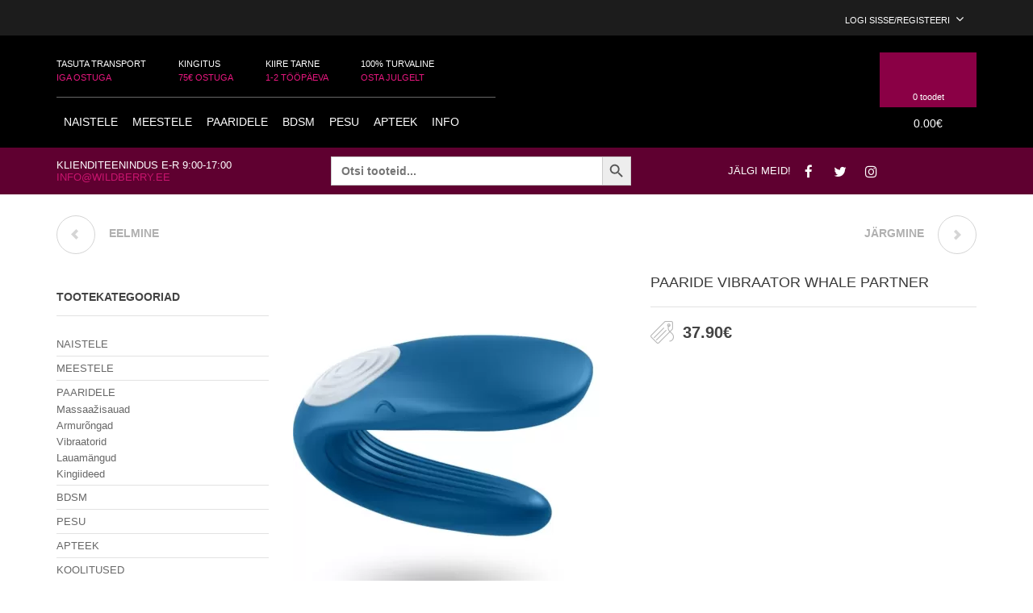

--- FILE ---
content_type: text/html; charset=UTF-8
request_url: https://www.wildberry.ee/toode/paaride-vibraator-whale-partner/
body_size: 31468
content:
<!DOCTYPE html>
<!--[if IE 8]><html class="ie ie8 no-js" lang="et" xmlns="http://www.w3.org/1999/xhtml" prefix="og: http://ogp.me/ns# fb: http://www.facebook.com/2008/fbml">
<![endif]-->
<!--[if !(IE 7) | !(IE 8) ]><!--><html class="no-js" lang="et" xmlns="http://www.w3.org/1999/xhtml" prefix="og: http://ogp.me/ns# fb: http://www.facebook.com/2008/fbml">
<!--<![endif]--><head><script data-no-optimize="1">var litespeed_docref=sessionStorage.getItem("litespeed_docref");litespeed_docref&&(Object.defineProperty(document,"referrer",{get:function(){return litespeed_docref}}),sessionStorage.removeItem("litespeed_docref"));</script> <meta name="keywords" content="erootikapood, sekspood, wildberry, vibraatorid, masturbaator, masturbaatorid, sekslelud, dildod, sekspesu"><meta charset="UTF-8"><meta http-equiv="X-UA-Compatible" content="IE=edge"><meta name="viewport" content="width=device-width, initial-scale=1"><link rel="profile" href="http://gmpg.org/xfn/11"><link rel="pingback" href="https://www.wildberry.ee/xmlrpc.php">
<!--[if lt IE 9]> <script src="https://oss.maxcdn.com/libs/html5shiv/3.7.0/html5shiv.js"></script> <script src="https://oss.maxcdn.com/libs/respond.js/1.4.2/respond.min.js"></script> <![endif]--><meta name='robots' content='index, follow, max-image-preview:large, max-snippet:-1, max-video-preview:-1' /><title>Paaride Vibraator Whale Partner- Wildberry erootikatooted</title><meta name="description" content="Partner Whale on vibraator, mida on võimalik kasutada vahekorra ajal, stimuleerides mõlemat partnerit üheagselt. Suurendab sugutungi ja pakub intensiivset sekuaalset kogemust." /><link rel="canonical" href="https://www.wildberry.ee/toode/paaride-vibraator-whale-partner/" /><meta property="og:locale" content="et_EE" /><meta property="og:type" content="product" /><meta property="og:title" content="Paaride Vibraator Whale Partner" /><meta property="og:description" content="Partner Whale on vibraator, mida on võimalik kasutada vahekorra ajal, stimuleerides mõlemat partnerit üheagselt. Suurendab sugutungi ja pakub intensiivset sekuaalset kogemust." /><meta property="og:url" content="https://www.wildberry.ee/toode/paaride-vibraator-whale-partner/" /><meta property="og:site_name" content="Wildberry" /><meta property="article:modified_time" content="2025-04-10T07:56:02+00:00" /><meta property="og:image" content="https://www.wildberry.ee/wp-content/uploads/2018/10/img_52249_af83792e90612b60e60e1e23eee4089b_1-e1538832546385-jpg.webp" /><meta property="og:image:width" content="788" /><meta property="og:image:height" content="1082" /><meta property="og:image:type" content="image/jpeg" /><meta property="og:image" content="https://www.wildberry.ee/wp-content/uploads/2018/10/img_90057_b1396d7bb07ea99ebb1d852ab93d9690_1.png" /><meta property="og:image:width" content="900" /><meta property="og:image:height" content="900" /><meta property="og:image:type" content="image/png" /><meta property="og:image" content="https://www.wildberry.ee/wp-content/uploads/2018/10/img_90058_649f21ffad496c314f87932eeefcfefc_1.png" /><meta property="og:image:width" content="900" /><meta property="og:image:height" content="900" /><meta property="og:image:type" content="image/png" /><meta property="og:image" content="https://www.wildberry.ee/wp-content/uploads/2018/10/img_90055_b984cdb710382dca8d235a0b6a6295b7_1.png" /><meta property="og:image:width" content="800" /><meta property="og:image:height" content="800" /><meta property="og:image:type" content="image/png" /><meta name="twitter:card" content="summary_large_image" /><meta name="twitter:site" content="@metsikmari" /><meta name="twitter:label1" content="Price" /><meta name="twitter:data1" content="37.90&euro;" /><meta name="twitter:label2" content="Availability" /><meta name="twitter:data2" content="In stock" /> <script type="application/ld+json" class="yoast-schema-graph">{"@context":"https://schema.org","@graph":[{"@type":["WebPage","ItemPage"],"@id":"https://www.wildberry.ee/toode/paaride-vibraator-whale-partner/","url":"https://www.wildberry.ee/toode/paaride-vibraator-whale-partner/","name":"Paaride Vibraator Whale Partner- Wildberry erootikatooted","isPartOf":{"@id":"https://www.wildberry.ee/#website"},"primaryImageOfPage":{"@id":"https://www.wildberry.ee/toode/paaride-vibraator-whale-partner/#primaryimage"},"image":{"@id":"https://www.wildberry.ee/toode/paaride-vibraator-whale-partner/#primaryimage"},"thumbnailUrl":"https://www.wildberry.ee/wp-content/uploads/2018/10/img_52249_af83792e90612b60e60e1e23eee4089b_1-e1538832546385-jpg.webp","description":"Partner Whale on vibraator, mida on võimalik kasutada vahekorra ajal, stimuleerides mõlemat partnerit üheagselt. Suurendab sugutungi ja pakub intensiivset sekuaalset kogemust.","breadcrumb":{"@id":"https://www.wildberry.ee/toode/paaride-vibraator-whale-partner/#breadcrumb"},"inLanguage":"et","potentialAction":{"@type":"BuyAction","target":"https://www.wildberry.ee/toode/paaride-vibraator-whale-partner/"}},{"@type":"ImageObject","inLanguage":"et","@id":"https://www.wildberry.ee/toode/paaride-vibraator-whale-partner/#primaryimage","url":"https://www.wildberry.ee/wp-content/uploads/2018/10/img_52249_af83792e90612b60e60e1e23eee4089b_1-e1538832546385-jpg.webp","contentUrl":"https://www.wildberry.ee/wp-content/uploads/2018/10/img_52249_af83792e90612b60e60e1e23eee4089b_1-e1538832546385-jpg.webp","width":788,"height":1082},{"@type":"BreadcrumbList","@id":"https://www.wildberry.ee/toode/paaride-vibraator-whale-partner/#breadcrumb","itemListElement":[{"@type":"ListItem","position":1,"name":"Home","item":"https://www.wildberry.ee/"},{"@type":"ListItem","position":2,"name":"Pood","item":"https://www.wildberry.ee/pood/"},{"@type":"ListItem","position":3,"name":"Paaride Vibraator Whale Partner"}]},{"@type":"WebSite","@id":"https://www.wildberry.ee/#website","url":"https://www.wildberry.ee/","name":"Wildberry","description":"Online Erootikapood - Erootikatooted, Seksikas Pesu, Kingitused, Koolitused","publisher":{"@id":"https://www.wildberry.ee/#organization"},"potentialAction":[{"@type":"SearchAction","target":{"@type":"EntryPoint","urlTemplate":"https://www.wildberry.ee/?s={search_term_string}"},"query-input":{"@type":"PropertyValueSpecification","valueRequired":true,"valueName":"search_term_string"}}],"inLanguage":"et"},{"@type":"Organization","@id":"https://www.wildberry.ee/#organization","name":"OÜ Wild","alternateName":"Wild OÜ","url":"https://www.wildberry.ee/","logo":{"@type":"ImageObject","inLanguage":"et","@id":"https://www.wildberry.ee/#/schema/logo/image/","url":"https://www.wildberry.ee/wp-content/uploads/2016/09/Wildberry_logo3-1.png","contentUrl":"https://www.wildberry.ee/wp-content/uploads/2016/09/Wildberry_logo3-1.png","width":350,"height":72,"caption":"OÜ Wild"},"image":{"@id":"https://www.wildberry.ee/#/schema/logo/image/"},"sameAs":["https://www.facebook.com/wildberry.ee/","https://x.com/metsikmari","https://www.instagram.com/wildberry.ee/"],"description":"Erootikakauplus internetis","email":"info@wildberry.ee","telephone":"59194407","legalName":"Wild OÜ","foundingDate":"2015-09-21","hasMerchantReturnPolicy":{"@type":"MerchantReturnPolicy","merchantReturnLink":"https://www.wildberry.ee/tellimistingimused/"}}]}</script> <meta property="product:price:amount" content="37.90" /><meta property="product:price:currency" content="EUR" /><meta property="og:availability" content="instock" /><meta property="product:availability" content="instock" /><meta property="product:retailer_item_id" content="D-212632" /><meta property="product:condition" content="new" /><link rel='dns-prefetch' href='//fonts.googleapis.com' /><link rel="alternate" type="application/rss+xml" title="Wildberry &raquo; RSS" href="https://www.wildberry.ee/feed/" /><link rel="alternate" type="application/rss+xml" title="Wildberry &raquo; Kommentaaride RSS" href="https://www.wildberry.ee/comments/feed/" /><link rel="alternate" type="application/rss+xml" title="Wildberry &raquo; Paaride Vibraator Whale Partner Kommentaaride RSS" href="https://www.wildberry.ee/toode/paaride-vibraator-whale-partner/feed/" /><link rel="alternate" title="oEmbed (JSON)" type="application/json+oembed" href="https://www.wildberry.ee/wp-json/oembed/1.0/embed?url=https%3A%2F%2Fwww.wildberry.ee%2Ftoode%2Fpaaride-vibraator-whale-partner%2F" /><link rel="alternate" title="oEmbed (XML)" type="text/xml+oembed" href="https://www.wildberry.ee/wp-json/oembed/1.0/embed?url=https%3A%2F%2Fwww.wildberry.ee%2Ftoode%2Fpaaride-vibraator-whale-partner%2F&#038;format=xml" /><style id="litespeed-ucss">ul{box-sizing:border-box;margin-top:0;margin-bottom:10px}.entry-content{counter-reset:footnotes}:root{--wp--preset--font-size--normal:16px;--wp--preset--font-size--huge:42px}.screen-reader-text:focus{font-size:1em}html :where([style*=border-width]){border-style:solid}html :where(img[class*=wp-image-]){height:auto;max-width:100%}:where(figure){margin:0 0 1em}@font-face{font-display:swap;font-family:"slick";font-weight:400;font-style:normal;font-display:swap;src:url(/wp-content/plugins/customer-reviews-woocommerce/fonts/slick.eot);src:url(/wp-content/plugins/customer-reviews-woocommerce/fonts/slick.eot?#iefix)format("embedded-opentype"),url(/wp-content/plugins/customer-reviews-woocommerce/fonts/slick.woff)format("woff"),url(/wp-content/plugins/customer-reviews-woocommerce/fonts/slick.ttf)format("truetype"),url(/wp-content/plugins/customer-reviews-woocommerce/fonts/slick.svg#slick)format("svg")}:root{--wp--preset--aspect-ratio--square:1;--wp--preset--aspect-ratio--4-3:4/3;--wp--preset--aspect-ratio--3-4:3/4;--wp--preset--aspect-ratio--3-2:3/2;--wp--preset--aspect-ratio--2-3:2/3;--wp--preset--aspect-ratio--16-9:16/9;--wp--preset--aspect-ratio--9-16:9/16;--wp--preset--color--black:#000000;--wp--preset--color--cyan-bluish-gray:#abb8c3;--wp--preset--color--white:#ffffff;--wp--preset--color--pale-pink:#f78da7;--wp--preset--color--vivid-red:#cf2e2e;--wp--preset--color--luminous-vivid-orange:#ff6900;--wp--preset--color--luminous-vivid-amber:#fcb900;--wp--preset--color--light-green-cyan:#7bdcb5;--wp--preset--color--vivid-green-cyan:#00d084;--wp--preset--color--pale-cyan-blue:#8ed1fc;--wp--preset--color--vivid-cyan-blue:#0693e3;--wp--preset--color--vivid-purple:#9b51e0;--wp--preset--gradient--vivid-cyan-blue-to-vivid-purple:linear-gradient(135deg,rgba(6,147,227,1) 0%,rgb(155,81,224) 100%);--wp--preset--gradient--light-green-cyan-to-vivid-green-cyan:linear-gradient(135deg,rgb(122,220,180) 0%,rgb(0,208,130) 100%);--wp--preset--gradient--luminous-vivid-amber-to-luminous-vivid-orange:linear-gradient(135deg,rgba(252,185,0,1) 0%,rgba(255,105,0,1) 100%);--wp--preset--gradient--luminous-vivid-orange-to-vivid-red:linear-gradient(135deg,rgba(255,105,0,1) 0%,rgb(207,46,46) 100%);--wp--preset--gradient--very-light-gray-to-cyan-bluish-gray:linear-gradient(135deg,rgb(238,238,238) 0%,rgb(169,184,195) 100%);--wp--preset--gradient--cool-to-warm-spectrum:linear-gradient(135deg,rgb(74,234,220) 0%,rgb(151,120,209) 20%,rgb(207,42,186) 40%,rgb(238,44,130) 60%,rgb(251,105,98) 80%,rgb(254,248,76) 100%);--wp--preset--gradient--blush-light-purple:linear-gradient(135deg,rgb(255,206,236) 0%,rgb(152,150,240) 100%);--wp--preset--gradient--blush-bordeaux:linear-gradient(135deg,rgb(254,205,165) 0%,rgb(254,45,45) 50%,rgb(107,0,62) 100%);--wp--preset--gradient--luminous-dusk:linear-gradient(135deg,rgb(255,203,112) 0%,rgb(199,81,192) 50%,rgb(65,88,208) 100%);--wp--preset--gradient--pale-ocean:linear-gradient(135deg,rgb(255,245,203) 0%,rgb(182,227,212) 50%,rgb(51,167,181) 100%);--wp--preset--gradient--electric-grass:linear-gradient(135deg,rgb(202,248,128) 0%,rgb(113,206,126) 100%);--wp--preset--gradient--midnight:linear-gradient(135deg,rgb(2,3,129) 0%,rgb(40,116,252) 100%);--wp--preset--font-size--small:13px;--wp--preset--font-size--medium:20px;--wp--preset--font-size--large:36px;--wp--preset--font-size--x-large:42px;--wp--preset--spacing--20:0.44rem;--wp--preset--spacing--30:0.67rem;--wp--preset--spacing--40:1rem;--wp--preset--spacing--50:1.5rem;--wp--preset--spacing--60:2.25rem;--wp--preset--spacing--70:3.38rem;--wp--preset--spacing--80:5.06rem;--wp--preset--shadow--natural:6px 6px 9px rgba(0, 0, 0, 0.2);--wp--preset--shadow--deep:12px 12px 50px rgba(0, 0, 0, 0.4);--wp--preset--shadow--sharp:6px 6px 0px rgba(0, 0, 0, 0.2);--wp--preset--shadow--outlined:6px 6px 0px -3px rgba(255, 255, 255, 1), 6px 6px rgba(0, 0, 0, 1);--wp--preset--shadow--crisp:6px 6px 0px rgba(0, 0, 0, 1)}@font-face{font-display:swap;font-family:"FontAwesome";src:url(/wp-content/plugins/responsive-accordion-and-collapse/css/font-awesome/fonts/fontawesome-webfont.eot?v=4.1.0);src:url(/wp-content/plugins/responsive-accordion-and-collapse/css/font-awesome/fonts/fontawesome-webfont.eot?#iefix&v=4.1.0)format("embedded-opentype"),url(/wp-content/plugins/responsive-accordion-and-collapse/css/font-awesome/fonts/fontawesome-webfont.woff?v=4.1.0)format("woff"),url(/wp-content/plugins/responsive-accordion-and-collapse/css/font-awesome/fonts/fontawesome-webfont.ttf?v=4.1.0)format("truetype"),url(/wp-content/plugins/responsive-accordion-and-collapse/css/font-awesome/fonts/fontawesome-webfont.svg?v=4.1.0#fontawesomeregular)format("svg");font-weight:400;font-style:normal}.fa{line-height:1}.single-product.woocommerce div.product div.summary .socials a.twitter:before{content:""}.single-product.woocommerce div.product div.summary .socials a.facebook:before{content:""}button.pswp__button{box-shadow:none!important;background-image:url(/wp-content/plugins/woocommerce/assets/css/photoswipe/default-skin/default-skin.png)!important}button.pswp__button,button.pswp__button--arrow--left::before,button.pswp__button--arrow--right::before,button.pswp__button:hover{background-color:transparent!important}button.pswp__button--arrow--left,button.pswp__button--arrow--left:hover,button.pswp__button--arrow--right,button.pswp__button--arrow--right:hover{background-image:none!important}button.pswp__button--close:hover{background-position:0-44px}button.pswp__button--zoom:hover{background-position:-88px 0}.pswp{display:none;position:absolute;width:100%;height:100%;left:0;top:0;overflow:hidden;-ms-touch-action:none;touch-action:none;z-index:1500;-webkit-text-size-adjust:100%;-webkit-backface-visibility:hidden;outline:0}.pswp *{-webkit-box-sizing:border-box;box-sizing:border-box}.pswp__bg,.pswp__scroll-wrap{position:absolute;left:0;top:0;width:100%;height:100%}.pswp__bg{background:#000;opacity:0;-webkit-transform:translateZ(0);transform:translateZ(0);-webkit-backface-visibility:hidden}.pswp__scroll-wrap{overflow:hidden}.pswp__container{-ms-touch-action:none;touch-action:none;position:absolute;left:0;right:0;top:0;bottom:0;-webkit-user-select:none;-moz-user-select:none;-ms-user-select:none;user-select:none;-webkit-tap-highlight-color:#fff0;-webkit-touch-callout:none}.pswp__bg{will-change:opacity;-webkit-transition:opacity 333ms cubic-bezier(.4,0,.22,1);transition:opacity 333ms cubic-bezier(.4,0,.22,1)}.pswp__container{-webkit-backface-visibility:hidden}.pswp__item{position:absolute;left:0;right:0;top:0;bottom:0;overflow:hidden}.pswp__button{position:relative;background:0 0;cursor:pointer;overflow:visible;-webkit-appearance:none;display:block;border:0;padding:0;margin:0;float:left;opacity:.75;-webkit-transition:opacity .2s;transition:opacity .2s;-webkit-box-shadow:none;box-shadow:none}.pswp__button:focus,.pswp__button:hover{opacity:1}.pswp__button:active{outline:0;opacity:.9}.pswp__button::-moz-focus-inner,button::-moz-focus-inner,input::-moz-focus-inner{padding:0;border:0}.pswp__button,.pswp__button--arrow--left:before,.pswp__button--arrow--right:before{background:url(/wp-content/plugins/woocommerce/assets/css/photoswipe/default-skin/default-skin.png)0 0 no-repeat;background-size:264px 88px;width:44px;height:44px}.pswp__button--arrow--left:before,.pswp__button--arrow--right:before{content:"";top:35px;background-color:rgb(0 0 0/.3);height:30px;width:32px;position:absolute}.pswp__button--close{background-position:0-44px}.pswp__button--share{background-position:-44px -44px}.pswp__button--fs{display:none}.pswp__button--zoom{display:none;background-position:-88px 0}.pswp__button--arrow--left,.pswp__button--arrow--right{background:0 0;top:50%;margin-top:-50px;width:70px;height:100px;position:absolute}.pswp__button--arrow--left{left:0}.pswp__button--arrow--right{right:0}.pswp__button--arrow--left:before{left:6px;background-position:-138px -44px}.pswp__button--arrow--right:before{right:6px;background-position:-94px -44px}.pswp__counter,.pswp__share-modal{-webkit-user-select:none;-moz-user-select:none;-ms-user-select:none;user-select:none}.pswp__share-modal{display:block;background:rgb(0 0 0/.5);width:100%;height:100%;top:0;left:0;padding:10px;position:absolute;z-index:1600;opacity:0;-webkit-transition:opacity .25s ease-out;transition:opacity .25s ease-out;-webkit-backface-visibility:hidden;will-change:opacity}.pswp__share-modal--hidden,.woocommerce-tabs #tab-description h2{display:none}.pswp__share-tooltip{z-index:1620;position:absolute;background:#fff;top:56px;border-radius:2px;display:block;width:auto;right:44px;-webkit-box-shadow:0 2px 5px rgb(0 0 0/.25);box-shadow:0 2px 5px rgb(0 0 0/.25);-webkit-transform:translateY(6px);-ms-transform:translateY(6px);transform:translateY(6px);-webkit-transition:-webkit-transform .25s;transition:transform .25s;-webkit-backface-visibility:hidden;will-change:transform}.pswp__counter{position:relative;left:0;top:0;height:44px;font-size:13px;line-height:44px;color:#fff;opacity:.75;padding:0 10px;margin-inline-end:auto}.pswp__caption{position:absolute;left:0;bottom:0;width:100%;min-height:44px}.pswp__caption__center{text-align:left;max-width:420px;margin:0 auto;font-size:13px;padding:10px;line-height:20px;color:#ccc}.pswp__preloader{width:44px;height:44px;position:absolute;top:0;left:50%;margin-left:-22px;opacity:0;-webkit-transition:opacity .25s ease-out;transition:opacity .25s ease-out;will-change:opacity;direction:ltr}.pswp__preloader__icn{width:20px;height:20px;margin:12px}@media screen and (max-width:1024px){.pswp__preloader{position:relative;left:auto;top:auto;margin:0;float:right}}.pswp__ui{-webkit-font-smoothing:auto;visibility:visible;opacity:1;z-index:1550}.pswp__top-bar{position:absolute;left:0;top:0;height:44px;width:100%;display:flex;justify-content:flex-end}.pswp__caption,.pswp__top-bar{-webkit-backface-visibility:hidden;will-change:opacity;-webkit-transition:opacity 333ms cubic-bezier(.4,0,.22,1);transition:opacity 333ms cubic-bezier(.4,0,.22,1);background-color:rgb(0 0 0/.5)}.pswp__ui--hidden .pswp__button--arrow--left,.pswp__ui--hidden .pswp__button--arrow--right,.pswp__ui--hidden .pswp__caption,.pswp__ui--hidden .pswp__top-bar{opacity:.001}.woocommerce form .form-row-wide,.woocommerce ul.products li.first,.woocommerce-page form .form-row-wide{clear:both}.form-row .required{border-bottom:none}.woocommerce input.input-text,.woocommerce input[type=email],.woocommerce input[type=password],.woocommerce input[type=text],.woocommerce-page input.input-text{width:100%;height:35px;border:1px solid;padding:0 10px}.woocommerce p.form-row label{font-size:14px;font-weight:400}.woocommerce p.form-row label .required{color:red}.woocommerce .quantity,.woocommerce-page .quantity{width:115px;height:33px;position:relative;overflow:hidden}.woocommerce .quantity input.qty,.woocommerce-page .quantity input.qty{background:#fff;border:1px solid;left:29px;height:100%;font-size:15px;position:absolute;width:57px;line-height:17px;-webkit-box-sizing:border-box;-moz-box-sizing:border-box;box-sizing:border-box;float:left;padding:0;text-align:center;-webkit-appearance:none;-moz-appearance:textfield;border-radius:0}input[type=number]::-webkit-inner-spin-button,input[type=number]::-webkit-outer-spin-button{-webkit-appearance:none;margin:0;height:auto}.single-product div.product.has-post-thumbnail,ul.products li.product .thumb-wrapper{position:relative}.woocommerce span.onsale{width:55px;height:55px;position:absolute;top:0;left:0;vertical-align:middle;line-height:55px;background-color:#c8146e;color:#fff;font-weight:bolder;text-align:center;z-index:999}.woocommerce ul.products li,.woocommerce-page ul.products li{list-style:none outside;margin-bottom:25px;text-align:center;position:relative}.woocommerce ul.products li.product .product-wrapper{border:1px solid;position:relative;box-sizing:border-box}.woocommerce ul.products li.product .product-actions-wrapper .product-buttons,.woocommerce ul.products li.product .product-actions-wrapper .product-description,ul.products li.product .product-meta{margin-bottom:15px}.woocommerce ul.products li.product .thumb img,.woocommerce-page ul.products li.product .thumb img{width:100%;height:auto;display:block;margin:0}.woocommerce ul.products li.product .product-wrapper .product-meta h3.product-name{margin-bottom:5px}.single-product.woocommerce div.product div.summary div.product_meta .sku_wrapper,.woocommerce ul.products li.product .product-wrapper .product-meta .price,.woocommerce ul.products li.product .thumb-wrapper.flip .face,.woocommerce ul.products li.product .thumb-wrapper.flip .face.back,.woocommerce ul.products li.product .thumb-wrapper.flip .thumb,.woocommerce ul.products li.product .thumb-wrapper.flip .thumb.backface,figure,section{display:block}.woocommerce ul.products li.product .product-wrapper .product-meta span.price del span.amount{font-size:90%;color:#6d6d6d}.woocommerce ul.products li.product .product-wrapper .product-meta span.price del{color:silver}.woocommerce ul.products li.product .product-wrapper .product-meta span.price ins{text-decoration:none}.woocommerce ul.products li.product .product-actions-wrapper .product-buttons a{white-space:normal}.woocommerce ul.products li.product .product-actions-wrapper .product-buttons a.details{margin-left:5px}.woocommerce ul.products li.product .flip .product-actions-wrapper .product-buttons a{margin:5px 5px 0}.woocommerce ul.products li.product.grid .product-actions-wrapper .product-description p{text-align:center;padding:0 5px}.woocommerce ul.products li.product .thumb-wrapper.flip a.thumb.backface{-webkit-transform-style:preserve-3d;-moz-transform-style:preserve-3d;-ms-transform-style:preserve-3d;transform-style:preserve-3d;-webkit-transition:-webkit-transform .3s linear;-moz-transition:-moz-transform .3s linear;-ms-transition:-moz-transform .3s linear;transition:transform .3s linear}.woocommerce ul.products li.product .product-wrapper.flip .thumb-wrapper.flip{-webkit-perspective:1000px;-moz-perspective:1000px;-ms-perspective:1000px;perspective:1000px}.woocommerce ul.products li.product .product-wrapper.flip .thumb-wrapper.flip:hover a.thumb.backface,.woocommerce ul.products li.product .product-wrapper.flip a.thumb.backface .face.back{-webkit-transform:rotateY(180deg);-moz-transform:rotateY(180deg);-ms-transform:rotateY(180deg);transform:rotateY(180deg)}.woocommerce ul.products li.product .product-wrapper.flip a.thumb.backface .face{display:block;-webkit-backface-visibility:hidden;-moz-backface-visibility:hidden;-ms-backface-visibility:hidden;position:relative;z-index:1}.woocommerce ul.products li.product .product-wrapper.flip a.thumb.backface .face.back{width:100%;display:block;position:absolute;top:1px;z-index:10}.woocommerce ul.products li.product .product-wrapper.flip .product-actions-wrapper{margin-top:5px}.single-product.woocommerce div.product div.summary .socials a{width:32px;height:32px;display:inline-block;text-indent:-99999px;position:relative;background:0 0}.single-product.woocommerce div.product div.summary .socials a:nth-child(even){margin:0 5px}.single-product.woocommerce div.product div.summary .socials a:before{background:0 0;display:inline-block;font-family:FontAwesome;font-style:normal;font-weight:400;-webkit-font-smoothing:antialiased;-moz-osx-font-smoothing:grayscale;text-indent:0;position:absolute;top:0;bottom:0;left:0;right:0;font-size:19px;line-height:32px;text-align:center}.single-product.woocommerce div.product div.summary .socials a.pinterest:before{content:""}.single-product.woocommerce div.product div.summary .socials a.mail:before{content:""}.single-product.woocommerce div.product div.images{float:left;position:relative}.single-product.woocommerce div.product div.summary,.woocommerce-tabs ul.tabs li{display:inline-block}.single-product.woocommerce div.product div.summary h1{margin-top:0;margin-bottom:20px;font-size:18px;font-family:"Roboto",sans-serif;color:#383838;font-style:normal;font-weight:400;text-align:left;text-transform:uppercase}.single-product.woocommerce div.product div.summary p.price{background:url(/wp-content/themes/desire-sexy-shop/woocommerce/images/price-icon.png)center left no-repeat;padding:15px 0 15px 40px;margin:0;border-top:1px solid}.single-product.woocommerce div.product div.summary form.cart{border-top:1px solid;margin-bottom:20px;padding-top:20px}.single-product.woocommerce div.product div.summary form.cart h4{margin-top:0;padding-top:15px;font-size:14px;font-family:"Roboto",sans-serif;color:#434343;font-style:normal;font-weight:800;text-align:left;text-transform:uppercase}.woocommerce div.product form.cart div.quantity,.woocommerce-page div.product form.cart div.quantity{float:left;margin:0 4px 0 0}.single-product.woocommerce div.product div.summary div.product_meta,.woocommerce-tabs{margin-top:20px}.single-product.woocommerce div.product div.summary div.product-share{margin-top:30px;padding:20px 0;border-top:1px solid;border-bottom:1px solid}.single-product.woocommerce div.product div.summary div.product-share div.socials{display:inline-block;vertical-align:middle}.single-product.woocommerce div.product div.summary div.product-share>h3{display:inline-block;vertical-align:middle;margin:0 15px 0 0;border:0;padding:0}.woocommerce-tabs:after,.woocommerce-tabs:before{display:table;content:""}.woocommerce-tabs:after{clear:both}.woocommerce-tabs>div.panel{box-shadow:none;border:0;border-radius:0}.woocommerce-tabs ul.tabs{list-style:none;border-bottom:1px solid;padding:8px 0 0;margin:20px 0}.woocommerce-tabs ul.tabs li a:hover{display:block;border-bottom:3px solid;height:50px;color:#434343}.woocommerce-tabs ul.tabs li{height:50px;border:0!important;margin-right:20px}.woocommerce-tabs ul.tabs li a{line-height:50px}.woocommerce-tabs #tab-reviews #reviews #comments{float:left;padding-right:34px;box-sizing:border-box;width:50%}.woocommerce-tabs #review_form_wrapper{display:inline-block;box-sizing:border-box;-moz-box-sizing:border-box;width:50%}.woocommerce-tabs #review_form{border:1px solid;padding:10px 30px}.woocommerce-tabs #respond #reply-title{text-align:center;margin-bottom:20px}.woocommerce-tabs #review_form .comment-form-rating{border-bottom:1px solid;padding:0 0 10px}.woocommerce-tabs #commentform label{text-transform:none;color:#1f1f1f}#product-nav{margin:25px 0 50px;position:relative}#product-nav span.next-label,#product-nav span.prev-label{position:absolute;top:-12px}#product-nav span.prev-label{left:80px}#product-nav span.next-label{right:80px}#product-nav>a{overflow:hidden;width:48px;height:48px;-webkit-transition:width .4s,background-color .4s;transition:width .4s,background-color .4s;-webkit-transition-timing-function:cubic-bezier(.7,0,.3,1);transition-timing-function:cubic-bezier(.7,0,.3,1);position:absolute;display:block;outline:0;text-align:left;z-index:1000;-webkit-transform:translateY(-50%);transform:translateY(-50%);border:1px solid;border-radius:24px;color:#d5d5d5}#product-nav>a[rel=prev]{left:15px}#product-nav>a[rel=next]{right:15px}#product-nav>a:hover{width:240px}#product-nav span.glyphicon{position:absolute;z-index:100;padding:15px 5px 15px 0;width:48px;text-align:center;color:#d5d5d5}#product-nav>a:hover span.glyphicon{color:#a4a4a4}#product-nav>a[rel=next] span.glyphicon{right:0;padding:15px 0 15px 1px}#product-nav div.next-product,#product-nav div.prev-product{position:absolute;top:0;width:240px;height:48px}#product-nav div.next-product{right:0}#product-nav div.next-product h5,#product-nav div.prev-product h5{position:relative;margin:0;line-height:45px;text-align:right;padding:0 55px 0 25px;text-transform:uppercase}#product-nav div.next-product h5{text-align:left;padding:0 25px 0 55px}#product-nav div.next-product img.attachment-shop_thumbnail,#product-nav div.prev-product img.attachment-shop_thumbnail{position:absolute;top:0;height:45px;width:auto;right:7px;padding:2px 0}#product-nav div.next-product img.attachment-shop_thumbnail{left:7px}.woocommerce form.login .button,.woocommerce form.register .button,.woocommerce-page form.login .button,.woocommerce-page form.register .button{float:right;-webkit-transition:background-color .3s;-moz-transition:background-color .3s;transition:background-color .3s}.woocommerce form.login p,.woocommerce-page form.login p{margin-bottom:10px;overflow:hidden}.widget.yit_text_image div.widget_text p,.woocommerce form.login,.woocommerce form.login .lost_password,.woocommerce-page form.login,body{margin:0}.woocommerce ul.product_list_widget{margin-left:0;padding-left:0;list-style:none}.woocommerce ul.product_list_widget li{border-bottom:1px solid;padding:20px 0;min-width:65px;cursor:pointer;background-repeat:no-repeat;position:relative;overflow:hidden}.woocommerce ul.product_list_widget li:first-child{padding-top:0}.woocommerce ul.product_list_widget li.empty{border-bottom:0}.quantity label.screen-reader-text,.woocommerce ul.products li.product.grid .product-actions-wrapper .product-description{display:none}li.type-product:hover div.product-actions-wrapper{z-index:99999999999999999}#tab-reviews #review_form_wrapper{margin-top:48px}#customer_login form p label{color:#383838}.single-product #reviews #review_form #reply-title{font-size:14px;font-family:"Roboto",sans-serif;color:#b0b0b0;font-style:normal;font-weight:700;text-align:left;text-transform:uppercase;display:block}.woocommerce form .form-row .required{visibility:visible}.wpml-ls-menu-item .wpml-ls-flag{display:inline;vertical-align:baseline}ul .wpml-ls-menu-item a{display:flex;align-items:center}.is-screen-reader-text{border:0;clip:rect(1px,1px,1px,1px);-webkit-clip-path:inset(50%);clip-path:inset(50%);color:#000;height:1px;margin:-1px;overflow:hidden;padding:0;position:absolute!important;width:1px;word-wrap:normal!important;word-break:normal}.is-form-style label{display:inline-block!important;padding:0;vertical-align:middle;margin:0;width:100%;line-height:1}.is-form-style{line-height:1;position:relative;padding:0!important}.is-form-style.is-form-style-3 label{width:calc(100% - 36px)!important}.is-form-style input.is-search-input{background:#fff;background-image:none!important;color:#333;padding:0 12px;margin:0;outline:0!important;font-size:14px!important;height:36px;min-height:0;line-height:1;border-radius:0;border:1px solid #ccc!important;font-family:arial;width:100%;-webkit-box-sizing:border-box;-moz-box-sizing:border-box;box-sizing:border-box;-webkit-appearance:none;-webkit-border-radius:0}.is-form-style input.is-search-input::-ms-clear{display:none;width:0;height:0}.is-form-style input.is-search-input::-ms-reveal{display:none;width:0;height:0}.is-form-style input.is-search-input::-webkit-search-cancel-button,.is-form-style input.is-search-input::-webkit-search-decoration,.is-form-style input.is-search-input::-webkit-search-results-button,.is-form-style input.is-search-input::-webkit-search-results-decoration{display:none}.is-form-style.is-form-style-3 input.is-search-input{border-right:0!important}.is-form-style button.is-search-submit,.is-search-icon{width:36px;box-shadow:none!important;outline:0;margin:0;height:36px;vertical-align:middle}.is-form-style button.is-search-submit{background:0 0;border:0;opacity:1;padding:0!important;line-height:0}.is-form-style .is-search-submit path{fill:#555}.is-search-icon{padding-top:6px!important;display:inline-block!important;color:#666;background:#ededed;font-size:14px!important;border:1px solid #ccc;border-radius:0;line-height:1;text-transform:capitalize;-webkit-transition:background-color .1s ease-in-out;-moz-transition:background-color .1s ease-in-out;-o-transition:background-color .1s ease-in-out;transition:background-color .1s ease-in-out;-webkit-box-sizing:border-box;-moz-box-sizing:border-box;box-sizing:border-box}.is-search-icon svg{width:22px;display:inline}.is-search-icon:hover{background:#dcdcdc}@font-face{font-display:swap;font-family:"FontAwesome";src:url(/wp-content/plugins/elementor/assets/lib/font-awesome/fonts/fontawesome-webfont.eot?v=4.7.0);src:url(/wp-content/plugins/elementor/assets/lib/font-awesome/fonts/fontawesome-webfont.eot?#iefix&v=4.7.0)format("embedded-opentype"),url(/wp-content/plugins/elementor/assets/lib/font-awesome/fonts/fontawesome-webfont.woff2?v=4.7.0)format("woff2"),url(/wp-content/plugins/elementor/assets/lib/font-awesome/fonts/fontawesome-webfont.woff?v=4.7.0)format("woff"),url(/wp-content/plugins/elementor/assets/lib/font-awesome/fonts/fontawesome-webfont.ttf?v=4.7.0)format("truetype"),url(/wp-content/plugins/elementor/assets/lib/font-awesome/fonts/fontawesome-webfont.svg?v=4.7.0#fontawesomeregular)format("svg");font-weight:400;font-style:normal}.fa{display:inline-block;font:14px/1 FontAwesome;font-size:inherit;text-rendering:auto;-webkit-font-smoothing:antialiased;-moz-osx-font-smoothing:grayscale}.fa-chevron-up:before{content:""}.fa-twitter:before{content:""}.fa-facebook:before{content:""}.fa-instagram:before{content:""}html{font-family:sans-serif;-webkit-text-size-adjust:100%;-ms-text-size-adjust:100%;font-size:10px;-webkit-tap-highlight-color:#fff0}a{background:0 0}a:active{outline:0}b,strong{font-weight:700}h1{margin:.67em 0}.woocommerce ul.product_list_widget.cart_list li:hover:after,img{border:0}svg:not(:root){overflow:hidden}figure{margin:0}button,input,select,textarea{margin:0;font:inherit;color:inherit}button{overflow:visible;-webkit-appearance:button}button,select{text-transform:none}button,input[type=submit]{cursor:pointer}input[type=checkbox]{-webkit-box-sizing:border-box;-moz-box-sizing:border-box;box-sizing:border-box;padding:0}input[type=search]::-webkit-search-cancel-button,input[type=search]::-webkit-search-decoration{-webkit-appearance:none}textarea{overflow:auto}@media print{*{color:#000!important;text-shadow:none!important;background:0 0!important;-webkit-box-shadow:none!important;box-shadow:none!important}a,a:visited{text-decoration:underline}a[href]:after{content:" ("attr(href)")"}a[href^="#"]:after{content:""}img{page-break-inside:avoid;max-width:100%!important}h2,h3,p{orphans:3;widows:3}h2,h3{page-break-after:avoid}select{background:#fff!important}}@font-face{font-display:swap;font-family:"Glyphicons Halflings";src:url(/wp-content/themes/desire-sexy-shop/theme/assets/bootstrap/fonts/glyphicons-halflings-regular.eot);src:url(/wp-content/themes/desire-sexy-shop/theme/assets/bootstrap/fonts/glyphicons-halflings-regular.eot?#iefix)format("embedded-opentype"),url(/wp-content/themes/desire-sexy-shop/theme/assets/bootstrap/fonts/glyphicons-halflings-regular.woff)format("woff"),url(/wp-content/themes/desire-sexy-shop/theme/assets/bootstrap/fonts/glyphicons-halflings-regular.ttf)format("truetype"),url(/wp-content/themes/desire-sexy-shop/theme/assets/bootstrap/fonts/glyphicons-halflings-regular.svg#glyphicons_halflingsregular)format("svg")}.glyphicon{position:relative;top:1px;display:inline-block;font-family:"Glyphicons Halflings";font-style:normal;font-weight:400;line-height:1;-webkit-font-smoothing:antialiased;-moz-osx-font-smoothing:grayscale}.glyphicon-align-justify:before{content:""}.glyphicon-chevron-left:before{content:""}.glyphicon-chevron-right:before{content:""}*,:after,:before,input[type=search]{-webkit-box-sizing:border-box;-moz-box-sizing:border-box;box-sizing:border-box}body{line-height:1.42857143;overflow-x:hidden}button,input,select,textarea{font-family:inherit;font-size:inherit;line-height:inherit}a:focus,a:hover{color:#2a6496;text-decoration:underline}a:focus,input[type=checkbox]:focus{outline:thin dotted;outline:5px auto -webkit-focus-ring-color;outline-offset:-2px}img{vertical-align:middle}h1,h2,h3,h4,h5,h6{line-height:1.1;margin-top:20px;margin-bottom:10px}h4,h5,h6{margin-top:10px}p{margin:0 0 10px;line-height:1.6em}ul ul{margin-bottom:0}.container{padding-right:15px;padding-left:15px;margin-right:auto;margin-left:auto}@media (min-width:768px){.container{width:750px}}@media (min-width:992px){.container{width:970px}}@media (min-width:1200px){.container{width:1170px}}.row{margin-right:-15px;margin-left:-15px}.col-sm-12,.col-sm-3,.col-sm-4,.col-sm-6,.col-sm-8,.col-sm-9,.col-xs-6{position:relative;min-height:1px;padding-right:15px;padding-left:15px}.col-xs-6{float:left;width:50%}@media (min-width:768px){.col-sm-12,.col-sm-3,.col-sm-4,.col-sm-6,.col-sm-8,.col-sm-9{float:left}.col-sm-12{width:100%}.col-sm-9{width:75%}.col-sm-8{width:66.66666667%}.col-sm-6{width:50%}.col-sm-4{width:33.33333333%}.col-sm-3{width:25%}.col-sm-pull-9{right:75%}.col-sm-push-3{left:25%}}label{display:inline-block;max-width:100%;margin-bottom:5px;font-weight:700}input[type=checkbox]{margin:4px 0 0;margin-top:1px ;line-height:normal}.form-control{display:block;width:100%;height:34px;padding:6px 12px;font-size:14px;line-height:1.42857143;color:#555;background-color:#fff;background-image:none;border:1px solid #ccc;border-radius:4px;-webkit-box-shadow:inset 0 1px 1px rgb(0 0 0/.075);box-shadow:inset 0 1px 1px rgb(0 0 0/.075);-webkit-transition:border-color ease-in-out .15s,-webkit-box-shadow ease-in-out .15s;-o-transition:border-color ease-in-out .15s,box-shadow ease-in-out .15s;transition:border-color ease-in-out .15s,box-shadow ease-in-out .15s}.form-control:focus{outline:0;-webkit-box-shadow:inset 0 1px 1px rgb(0 0 0/.075),0 0 8px rgb(102 175 233/.6);box-shadow:inset 0 1px 1px rgb(0 0 0/.075),0 0 8px rgb(102 175 233/.6)}.form-control::-moz-placeholder{color:#777;opacity:1}.form-control:-ms-input-placeholder{color:#777}.form-control::-webkit-input-placeholder{color:#777}.form-group{margin-bottom:15px}.btn{display:inline-block;margin-bottom:0;font-size:14px;font-weight:400;line-height:1.42857143;text-align:center;vertical-align:middle;cursor:pointer;-webkit-user-select:none;-moz-user-select:none;-ms-user-select:none;user-select:none;background-image:none}.btn:active:focus,.btn:focus{outline:5px auto -webkit-focus-ring-color;outline-offset:-2px}.btn:focus,.btn:hover{color:#333;text-decoration:none}.btn:active{background-image:none;outline:0;-webkit-box-shadow:inset 0 3px 5px rgb(0 0 0/.125);box-shadow:inset 0 3px 5px rgb(0 0 0/.125)}.nav{padding-left:0;margin-bottom:0;list-style:none}.panel{margin-bottom:20px;background-color:#fff;border:1px solid #fff0;border-radius:4px;-webkit-box-shadow:0 1px 1px rgb(0 0 0/.05);box-shadow:0 1px 1px rgb(0 0 0/.05)}.clearfix:after,.clearfix:before,.container:after,.container:before,.nav:after,.nav:before,.row:after,.row:before{display:table;content:" "}.clearfix:after,.container:after,.nav:after,.row:after{clear:both}@-ms-viewport{width:device-width}.visible-xs{display:none!important}@media (max-width:767px){.visible-xs{display:block!important}.hidden-xs{display:none!important}}@font-face{font-display:swap;font-family:"EntypoRegular";src:url(/wp-content/themes/desire-sexy-shop/core/assets/fonts/Entypo/entypo.eot);src:url(/wp-content/themes/desire-sexy-shop/core/assets/fonts/Entypo/entypo.eot?#iefix)format("embedded-opentype"),url(/wp-content/themes/desire-sexy-shop/core/assets/fonts/Entypo/entypo.woff)format("woff"),url(/wp-content/themes/desire-sexy-shop/core/assets/fonts/Entypo/entypo.ttf)format("truetype"),url(/wp-content/themes/desire-sexy-shop/core/assets/fonts/Entypo/entypo.svg#EntypoRegular)format("svg");font-weight:400;font-style:normal}@font-face{font-display:swap;font-family:"EntypoSocialRegular";src:url(/wp-content/themes/desire-sexy-shop/core/assets/fonts/Entypo/entypo-social.eot);src:url(/wp-content/themes/desire-sexy-shop/core/assets/fonts/Entypo/entypo-social.eot?#iefix)format("embedded-opentype"),url(/wp-content/themes/desire-sexy-shop/core/assets/fonts/Entypo/entypo-social.woff)format("woff"),url(/wp-content/themes/desire-sexy-shop/core/assets/fonts/Entypo/entypo-social.ttf)format("truetype"),url(/wp-content/themes/desire-sexy-shop/core/assets/fonts/Entypo/entypo-social.svg#EntypoRegular)format("svg");font-weight:400;font-style:normal}.entypo-social.google+:before{content:""}.entypo-social.c-google+:before{content:""}.clear{clear:both}@font-face{font-display:swap;font-family:FontAwesome;font-weight:400;font-style:normal}@font-face{font-display:swap;font-family:"star";src:url(/wp-content/themes/desire-sexy-shop/theme/assets/fonts/star-font/star.eot);src:url(/wp-content/themes/desire-sexy-shop/theme/assets/fonts/star-font/star.eot?#iefix)format("embedded-opentype"),url(/wp-content/themes/desire-sexy-shop/theme/assets/fonts/star-font/star.woff)format("woff"),url(/wp-content/themes/desire-sexy-shop/theme/assets/fonts/star-font/star.ttf)format("truetype"),url(/wp-content/themes/desire-sexy-shop/theme/assets/fonts/star-font/star.svg#star)format("svg");font-weight:400;font-style:normal}*{outline:0!important}a,a:hover,a:visited{text-decoration:none;outline:0!important}.widget h3{padding-bottom:15px;border-bottom:1px solid;margin-bottom:20px}:focus{outline:0;text-decoration:none!important}input[type=email],input[type=password],input[type=search],input[type=submit],input[type=text],textarea{border-radius:0;-webkit-appearance:none;box-shadow:none}input[type=password]{width:100%}input[type=password],input[type=text]{height:40px;border:1px solid;padding:0 10px}.form-control:focus{border-color:#383838;box-shadow:none}::-moz-focus-inner{border:0;outline:0!important;text-decoration:none!important}.content img{max-width:100%;height:auto}img[class*=attachment-],img[class*=wp-image-]{height:auto}iframe{margin-bottom:24px;max-width:100%}#header{margin-bottom:25px}#header-sidebar-right{float:right;width:auto}#header-container .container .header-wrapper{padding-top:20px;padding-bottom:10px}#topbar{max-height:45px;line-height:44px;box-sizing:border-box;border-bottom:1px solid}#topbar .nav,#topbar-left{float:left}#topbar-right,#welcome-menu-login input.button.button-login.btn-flat,#welcome-menu-login input.button.button-register.btn-alternative{float:right}#topbar .nav>ul{margin:0;padding:0}#topbar .nav ul li{list-style:none;line-height:normal}#topbar .nav>ul>li>a{padding-bottom:13px;vertical-align:middle}#header .widget.yit_text_image div.widget_text,#header.skin1 #topbar .nav,#topbar .nav{margin-top:0}#topbar #menu-welcome-login,.is-ajax-search label,.nav>ul>li>div.submenu>ul>li{position:relative}.link_socials:hover i.fa,.link_socials:hover span.icon-circle,.nav a{-webkit-transition:color .3s;-moz-transition:color .3s;transition:color .3s}.nav ul li{list-style:none}.nav>ul>li{display:inline-block;margin-right:15px}#nav.nav ul>li>a{display:inline-block;padding:3px 10px 2px;transition:all ease .3s;-moz-transition:all ease .3s;-o-transition:all ease .3s;-ms-transition:all ease .3s;-webkit-transition:all ease .3s}.nav>ul>li div.submenu{position:absolute;z-index:30000;padding-top:10px;display:none}.nav>ul>li div.submenu ul.sub-menu{position:relative;width:auto;margin-left:-17px;-webkit-box-shadow:0 2px 5px 0 rgb(30 30 30/.1);-moz-box-shadow:0 2px 5px 0 rgb(30 30 30/.1);box-shadow:0 2px 5px 0 rgb(30 30 30/.1);border:1px solid;box-sizing:border-box}.nav>ul>li>div.submenu>ul{padding:10px 16px;margin:0}.nav>ul>li>div.submenu ul.sub-menu li a{white-space:nowrap;display:block;line-height:1.8em;position:relative;z-index:1;font-size:13px;font-family:"Roboto",sans-serif;font-style:normal;font-weight:300;text-align:left;text-transform:uppercase}.nav>ul>li:last-child>a{padding-right:0}.nav>ul>li:last-child:after{content:""}.nav span.sf-sub-indicator{position:relative;padding:0 5px 0 7px;display:inline-block;width:18px}.nav .sf-sub-indicator:before{font-family:FontAwesome;font-size:16px}.nav>ul>li .sf-sub-indicator:before{content:""}#nav.nav>ul>li:last-child:after{display:none}#header.skin1 #logo{float:left;margin-top:0;padding-right:30px;margin-right:50px;text-align:left;box-sizing:border-box}#header.skin1 #header-center{float:left;position:relative;height:100%;display:table;width:auto}#header.skin1 .nav{margin-top:18px}#header.skin1 #header-container .container .header-wrapper{padding-top:25px;width:100%;box-sizing:border-box}#header.skin1 .nav>ul{margin-left:0;padding:0;margin-top:0;display:table-cell;vertical-align:bottom;bottom:0}#header.skin1 #welcome-menu-login.nav>ul>li>div.submenu{padding-top:10px;margin-left:0!important}#header.skin1 .nav>ul>li div.submenu{padding-top:15px}#footer h3,#header.skin1 #header-container .container{padding-bottom:0}#header.skin1 #header-sidebar-right .yit_cart_widget .cart_wrapper{margin-top:13px}#header.skin1 #header-sidebar-right .yit_cart_widget{margin-top:-5px}#header.skin1 #header-row .header-wrapper{padding:0}#header.skin1 #header-row .widget.widget_text{padding-top:10px;padding-bottom:10px}#header.skin1 .header-wrapper div#header-sidebar-center{border-bottom:1px solid;padding-bottom:10px}#header.skin1 .header-wrapper div#header-sidebar-center div.widget{display:inline-block;padding-right:30px}#header-row{border-top:1px solid;border-bottom:1px solid}#header-row .container{display:table}#header-row .header-wrapper{display:table-row;zoom:1;padding:10px 0;margin:0;height:auto;white-space:nowrap}#header-row .header-wrapper div.header-row-left,#header-row .header-wrapper div.header-row-right{position:relative;display:table-cell;width:auto;vertical-align:middle}#header-row .header-wrapper div.header-row-right .widget{position:relative;float:left;top:1px;display:inline-block;box-sizing:border-box;-moz-box-sizing:border-box;-webkit-box-sizing:border-box;overflow:hidden;padding:0 0 0 10px;border:0;text-decoration:none}#header-row .header-wrapper div.header-row-middle{width:auto;padding:0 45px;box-sizing:border-box;-moz-box-sizing:border-box;-webkit-box-sizing:border-box;white-space:nowrap;display:table-cell;vertical-align:middle}#header-row .link_socials{vertical-align:middle}#header-container #logo,#header-container #logo img,#header-container .header-wrapper,.btn-alternative,.btn-flat,input[type=submit].button{-webkit-transition:all .3s;-moz-transition:all .3s;transition:all .3s}#footer{padding-bottom:35px;padding-top:40px}#footer h3{border:0;font-size:15px;font-family:"Roboto",sans-serif;color:#fff;font-style:normal;font-weight:700;text-align:left;text-transform:uppercase}#footer a{line-height:24px}#copyright{padding-bottom:30px;padding-top:5px}#copyright,#footer{border-top:1px solid}#copyright .left,#copyright .right{padding:15px}#copyright .left p{display:inline}#copyright .right{text-align:right}#copyright .right p{text-align:right;padding:0;margin:0}#primary{margin-top:20px;padding-bottom:35px}.btn:active:focus,.btn:focus{outline:0}#submit,.btn,.button,a.btn-alternative,a.btn-flat,input.btn-alternative{border-radius:0;padding:8px 12px;border:1px solid;box-shadow:none;white-space:normal}.post_video{position:relative;padding-bottom:56.25%;margin-top:25px;height:0;margin-bottom:20px;max-width:100%}.post_video iframe{position:absolute;top:0;left:0;max-width:100%;max-height:100%}.socials.text a.twitter{background:url(/wp-content/themes/desire-sexy-shop/images/share/twitter-icon.png)top left no-repeat}.socials.text a.facebook{background:url(/wp-content/themes/desire-sexy-shop/images/share/facebook-icon.png)top left no-repeat}.socials.text a.pinterest{background:url(/wp-content/themes/desire-sexy-shop/images/share/pinterest-icon.png)top left no-repeat}.socials.text a.mail{background:url(/wp-content/themes/desire-sexy-shop/images/share/mail-icon.png)top left no-repeat}.socials.text a.twitter:hover{background:url(/wp-content/themes/desire-sexy-shop/images/share/twitter-icon.png)bottom left no-repeat}.socials.text a.facebook:hover{background:url(/wp-content/themes/desire-sexy-shop/images/share/facebook-icon.png)bottom left no-repeat}.socials.text a.pinterest:hover{background:url(/wp-content/themes/desire-sexy-shop/images/share/pinterest-icon.png)bottom left no-repeat}.socials.text a.mail:hover{background:url(/wp-content/themes/desire-sexy-shop/images/share/mail-icon.png)bottom left no-repeat}#back-top{position:fixed;bottom:0;right:20px;z-index:1000;border-top-right-radius:4px;border-top-left-radius:4px;-webkit-transition:background-color .3s;-moz-transition:background-color .3s;transition:background-color .3s;cursor:pointer}#back-top a{display:block;padding:8px 16px}#back-top a i{margin-right:10px;border:2px solid;border-radius:50%;font-size:11px;padding:2px 3px;opacity:.6;color:#fff}span.icon-circle{border-radius:50%;border-width:3px;border-style:solid;position:relative;display:table;float:left;margin-right:5px}span.icon-circle i{vertical-align:middle;display:table-cell;text-align:center}#header span.icon-circle{margin-right:0}.link_socials,.link_socials:hover{border:0;background:0 0;display:inline-block}.contact-info ul{padding-left:0}.contact-info ul li{list-style:none;border-bottom:1px solid;padding:10px 0}.contact-info ul li:before,.widget.contact-info ul li:before{content:"";display:table}.contact-info ul li:after,.widget.contact-info ul li:after{content:"";display:table;clear:both}#header .widget.yit_text_image div.clearfix.widget-wrap,.contact-info .info-container{margin-bottom:0!important}.sidebar .widget{margin-bottom:50px}#header-row .header-wrapper div.header-row-right .widget.widget_text{padding:0 10px}#header-row .widget_text p{padding:3px 0;margin:0;line-height:normal}#header-sidebar-right .yit_cart_widget,.woocommerce #header-sidebar-right .yit_cart_widget{display:inline-block;vertical-align:middle;position:relative}#header-sidebar-right .yit_cart_widget .cart_wrapper,#welcome-menu-login .login-box,.woocommerce #header-sidebar-right .yit_cart_widget .cart_wrapper{display:block;border:1px solid;-webkit-box-shadow:0 2px 5px 0 rgb(30 30 30/.1);-moz-box-shadow:0 2px 5px 0 rgb(30 30 30/.1);box-shadow:0 2px 5px 0 rgb(30 30 30/.1)}#header-sidebar-right .yit_cart_widget .cart_wrapper,.woocommerce #header-sidebar-right .yit_cart_widget .cart_wrapper{position:absolute;z-index:9999;right:0;min-width:370px;padding:18px;margin-top:17px}#header span.yit-mini-cart-icon{display:block;text-align:center}#header a.cart-items .yit-mini-cart-background{width:45px;height:39px;display:inline-block;background-position:center;background-repeat:no-repeat}#header a.cart-items>div{padding:5px 10px;background-color:#8a0045}#header a.cart-items>.amount{color:#fff;font-size:14px;display:block;text-align:center;padding:10px 5px;font-weight:400}#header span.cart-items-number{color:#fff;font-size:11px}#header-sidebar-right>div.yit_cart_widget ul.cart_list.product_list_widget{list-style:none;margin:0;padding:0}#header-sidebar-right>div.yit_cart_widget .product_list_widget li,.woocommerce #header-sidebar-right>div.yit_cart_widget .product_list_widget li{border-bottom:1px solid;padding:10px 0;border-top:0}#header-sidebar-right>div.yit_cart_widget .product_list_widget li.empty{border-bottom:0}.widget.yit_text_image div.widget_image,.widget.yit_text_image div.widget_image img{max-width:100%}.widget.yit_text_image div.widget_image.left{float:left;margin-right:10px}.sidebar .widget.yit_text_image .clearfix.widget-wrap{padding-bottom:10px;border-bottom:1px solid}#header .widget.yit_text_image div.widget_image.left{display:block}#header .widget.yit_text_image div.widget_text.left{float:left}#header .widget.yit_text_image div.widget_text h6{padding:3px 0;margin:0}#header #welcome-menu-login .lost_password a{text-transform:uppercase;font-size:10px;font-weight:700}#welcome-menu-login .login-box{min-width:300px;padding:10px 15px;border-top:2px solid}#topbar-right #welcome-menu-login.nav>ul>li.login-menu>div.submenu{width:auto}#welcome-menu-login .login-box.with_registration{width:607px}#welcome-menu-login .customer-login-box.customer-login-box1,#welcome-menu-login .customer-login-box.customer-login-box2{float:left;width:280px}#welcome-menu-login .login-box.with_registration .customer-login-box.customer-login-box1{border-right:1px solid;padding-right:15px;margin-right:15px}#welcome-menu-login .login-box h2{font-size:13px;text-transform:uppercase}#welcome-menu-login .lost_password{display:block;clear:both;text-align:right;padding-top:10px}#welcome-menu-login .login-submit,.widget.widget_nav_menu ul li a:after{float:right}#footer .menu,#footer .widget ul{padding-left:0;list-style:none}.widget.widget_nav_menu ul,.widget_product_categories ul{list-style:none;padding:0;text-align:left;line-height:1.8em}.widget_product_categories ul.product-categories>li{padding:3px 0;border-bottom:1px solid}.widget_product_categories ul.product-categories>li>a{display:inline-block;text-transform:uppercase;line-height:1.8em}.woocommerce ul.product_list_widget{margin-top:0;padding-top:0}#back-top,.no-js img.lazyload,.woocommerce ul.product_list_widget.cart_list li:hover:after{display:none}.widget.contact-info ul{padding-left:0}.widget.contact-info ul li{list-style:none;border-bottom:none;padding:0 0 5px}.widget.contact-info .info-container{margin-bottom:0!important;height:35px;line-height:35px}#commentform input:not([type=submit]){height:44px;width:100%;border:1px solid;padding:0 15px;border-radius:0;-webkit-appearance:none}#commentform label{display:block;font-size:14px;color:#a4a4a4;margin-bottom:7px;text-transform:uppercase;font-weight:400}#commentform .comment-form-comment{clear:both;margin-top:10px}#commentform .comment-form-comment #comment{border:1px solid;width:100%;resize:none;padding:10px 15px;max-height:135px;border-radius:0;-webkit-appearance:none}#commentform .form-submit{text-align:right}li{font-family:"Roboto",sans-serif}#header #welcome-menu-login .lost_password a,.fa,.glyphicon,.product-meta .price ins .amount,a,a:visited{color:#c8146e}#product-nav>a,body{background:#fff url()}body{background-repeat:no-repeat;background-position:top left;background-attachment:scroll}.single-product.woocommerce div.product div.summary form.cart,.single-product.woocommerce div.product div.summary p.price{border-top-color:#e2e2e2}.contact-info ul li,.widget h3,.widget_product_categories ul.product-categories>li,.woocommerce ul.product_list_widget li,.woocommerce-tabs ul.tabs{border-bottom-color:#e2e2e2}#commentform .comment-form-comment #comment,#commentform input:not([type=submit]),.single-product.woocommerce div.product div.summary div.product-share,.woocommerce .quantity input.qty,.woocommerce input.input-text,.woocommerce input[type=email],.woocommerce input[type=password],.woocommerce input[type=text],.woocommerce ul.products li.product .product-wrapper,.woocommerce-page .quantity input.qty,.woocommerce-page input.input-text,.woocommerce-tabs #review_form,.woocommerce-tabs #review_form .comment-form-rating,input[type=password],input[type=text]{border-color:#e2e2e2}#header #welcome-menu-login .lost_password a:hover,#product-nav a:hover span.glyphicon,.product-categories a:hover,.product-meta h3.product-name a:hover,.widget_nav_menu ul a:hover,.widget_product_categories ul a:hover,a:active,a:hover{color:#8a0045}#welcome-menu-login .lost_password a,.widget_nav_menu ul a,.widget_product_categories ul a,body,p{font-size:13px;font-family:"Roboto",sans-serif;color:#686868;font-style:normal;font-weight:400;text-align:left;text-transform:none}h1{font-size:22px;color:#383838}h2{font-size:25px;color:#c8146e}.widget h3,h3,h4,h5,h6{font-size:14px;color:#434343;font-weight:700}h1,h2,h4,h5,h6{font-weight:400}h4,h5,h6{font-family:"Roboto",sans-serif;color:#383838;font-style:normal;text-align:left;text-transform:none}h5,h6{font-size:12px}h6{font-size:10px}#header{background-color:#000;background-repeat:no-repeat;background-position:top left;background-attachment:scroll}#customer_login label,#header-row,#header-row .widget,#header-row p,#nav.nav ul>li a,.widget h3,h1,h2,h3{font-family:"Roboto",sans-serif;font-style:normal;text-align:left;text-transform:uppercase}#header-row,#header-row .widget,#header-row p{font-size:13px;color:#fff;font-weight:500}#header-row{background-color:#5f0030;border-top-color:#5f0030;border-bottom-color:#5f0030}#header-sidebar-center .widget,#header-sidebar-right{font-size:11px;font-family:"Roboto",sans-serif;color:#fff;font-style:normal;font-weight:500;text-align:left;text-transform:uppercase}#header-sidebar-center{border-bottom-color:#000}#header .widget.yit_text_image div.widget_text h6,#header .widget.yit_text_image div.widget_text p,#topbar{font-size:11px;font-family:"Roboto",sans-serif;color:#fff;font-style:normal;font-weight:500;text-align:left;text-transform:uppercase}#header .widget.yit_text_image div.widget_text p{color:#e6177e;font-weight:300;text-transform:none}#topbar{background-color:#1c1c1c}#topbar,#welcome-menu-login .login-box,#welcome-menu-login .login-box h3,.nav>ul>li div.submenu ul.sub-menu{border-color:#000}#footer a:hover,#topbar .nav a:hover,#topbar .nav ul>li:hover>a,#topbar a:hover{color:#e5177e}#customer_login label,#nav.nav ul>li a{font-size:14px;font-weight:400}#customer_login label,#nav>ul>li:after,#topbar a,#welcome-menu-login .login-box h3,.btn-flat:hover,.nav ul>li a,a.btn-flat:hover,input.button:hover{color:#fff}.nav ul>li a:focus,.nav ul>li a:hover,.nav ul>li:hover>a{color:#fff}#nav.nav>ul>li>a:hover{background:#a10048}#welcome-menu-login .login-box,.nav>ul li ul.sub-menu{background-color:#1c1c1c}.nav ul.sub-menu li a:hover{color:#e6177e}.btn-flat,a.btn-flat,input.button{color:#fff;border-color:#000;background-color:#000;background:#000}.btn-flat:hover,a.btn-flat:hover,input.button:hover{border-color:#434343;background-color:#434343;background:#434343}#copyright p,#footer .widget.contact-info .info-container span,#submit,.btn-alternative,.btn-flat,.register input.button.btn-alternative,a.btn-alternative,a.btn-flat,input.button,input.button.button-register.btn-alternative{font-size:11px;font-family:"Roboto",sans-serif;font-style:normal;font-weight:400;text-transform:uppercase}#submit,#submit:hover,.btn-alternative,.btn-alternative:hover,.register input.button.btn-alternative,.register input.button.btn-alternative:hover,a.btn-alternative,a.btn-alternative:active,a.btn-alternative:hover,input.button.button-register.btn-alternative,input.button.button-register.btn-alternative:hover{color:#fff}#submit,.btn-alternative,.register input.button.btn-alternative,.woocommerce-tabs ul.tabs li a:hover,a.btn-alternative,input.button.button-register.btn-alternative{border-color:#c8146e}#submit:hover,.btn-alternative:hover,.register input.button.btn-alternative:hover,a.btn-alternative:hover,input.button.button-register.btn-alternative:hover{border-color:#8a0045;background-color:#8a0045;background:#8a0045}#submit,.btn-alternative,.register input.button.btn-alternative,a.btn-alternative,input.button.button-register.btn-alternative{background-color:#c8146e;background:#c8146e}#footer .widget.contact-info .info-container,#footer a{color:#c9c9c9}#copyright p,#footer .widget.contact-info .info-container span{font-size:12px;color:#b0b0b0;text-align:left;text-transform:none}#copyright,#footer{background-color:#000}#footer{border-top-color:#353535;background-repeat:no-repeat;background-position:top left;background-attachment:scroll}#copyright{border-color:#686868}#back-top a,#back-top a:hover,.product-categories,.product-categories a,.product-meta .price,.product-meta .price .amount,.product-meta h3.product-name,.product-meta h3.product-name a{font-size:13px;font-family:"Roboto",sans-serif;color:#fff;font-style:normal;font-weight:300;text-align:center;text-transform:uppercase}#back-top{background-color:#1f1f1f}#back-top:hover{background-color:#c8146e}.product-meta h3.product-name,.product-meta h3.product-name a{font-size:14px;color:#424242;font-weight:700;text-transform:none}.product-categories,.product-categories a,.product-meta .price,.product-meta .price .amount{font-size:11px;color:#858585;font-weight:400}.product-meta .price,.product-meta .price .amount{font-size:15px;color:#000;font-weight:700;text-transform:none}.single-product.woocommerce div.product div.summary .price,.single-product.woocommerce div.product div.summary .price span.amount{font-size:20px;font-family:"Roboto",sans-serif;color:#434343;font-style:normal;font-weight:700;text-align:left;text-transform:none}#product-nav span.next-label,#product-nav span.prev-label,.woocommerce-tabs ul.tabs li a,.woocommerce-tabs ul.tabs li:after,a span.cart-items-number,div.yit_cart_widget .product_list_widget li.empty{font-size:14px;font-family:"Roboto",sans-serif;color:#b0b0b0;font-style:normal;font-weight:700;text-align:left;text-transform:uppercase}.woocommerce div.product .stock,.woocommerce-page div.product .stock{color:#85ad74}a span.cart-items-number,div.yit_cart_widget .product_list_widget li.empty{color:#383838;font-weight:100;text-transform:none}#header-sidebar-right .yit_cart_widget .cart_wrapper,.woocommerce #header-sidebar-right .yit_cart_widget .cart_wrapper{border-color:#dbdbdb;background:#fff}@media (max-width:767px){body,html{min-height:100%}#header #nav,#header #welcome-menu-login,#header span.yit-mini-cart-icon,#header-row{display:none}#header-container .container .header-wrapper{padding-bottom:20px;position:relative}#logo{max-width:52%}#logo img{max-width:100%;width:auto;height:auto}#header-sidebar-right .yit_cart_widget{margin-top:0!important;position:absolute!important;right:0;top:30%}#header.skin1 #header-sidebar-right .yit_cart_widget .cart_wrapper{display:none!important}#header a.cart-items .yit-mini-cart-background{width:28px;height:33px}#header .mobile-menu-trigger a{color:#a9a9a9;font-size:24px;float:left;margin-right:15px;margin-top:10px}#header.skin1 #logo{margin-bottom:20px}#header.skin1 .header-wrapper div#header-sidebar-center{border-bottom:none;padding-bottom:0}#header.skin1 #header-center{float:none;width:100%}.footer-columns-4 .widget{width:50%;float:left}.woocommerce ul.products li.first,.woocommerce ul.products li.last,.woocommerce-page ul.products li.first,.woocommerce-page ul.products li.last{clear:none}.woocommerce ul.products li.grid:nth-child(5n+1),.woocommerce-page ul.products li.grid:nth-child(5n+1){clear:none}.woocommerce ul.products li.grid:nth-child(2n+1),.woocommerce-page ul.products li.grid:nth-child(2n+1){clear:both}.woocommerce-tabs #review_form_wrapper{width:100%}.woocommerce-tabs #tab-reviews #reviews #comments{float:none;padding-right:0;width:100%;clear:both}.woocommerce ul.products li.product .flip .product-actions-wrapper .product-buttons a.details{margin:0}.woocommerce ul.products li.product .product-actions-wrapper .product-buttons a{margin:2.5px!important}}@media (max-width:480px){#header a.cart-items>.amount,#header.skin1 #header-center{display:none}#header.skin1 #logo{margin-bottom:0}.widget_nav_menu:after{content:"";display:block;clear:both}.cart .single_add_to_cart_button{padding:7px 8px}#footer{padding-top:20px}.woocommerce ul.products li,.woocommerce-page ul.products li{width:50%}.single-product.woocommerce div.product div.images{float:none;width:100%!important;margin-bottom:35px}.single-product.woocommerce div.product div.summary{padding-left:0!important;width:100%!important;display:block;clear:both}#header-sidebar-right .yit_cart_widget .cart_wrapper,.woocommerce #header-sidebar-right .yit_cart_widget .cart_wrapper{min-width:290px;display:none!important}.woocommerce .quantity input.qty,.woocommerce-page .quantity input.qty{left:19px}.woocommerce .quantity,.woocommerce-page .quantity{width:77px}}@media (min-width:768px) and (max-width:979px){#header-row .header-wrapper div.header-row-right,#header.skin1 .header-wrapper div#header-sidebar-center{display:none}#header-container .container .header-wrapper{padding-bottom:20px;position:relative}#header-sidebar-right .yit_cart_widget{margin-top:0!important;position:absolute!important;right:0;top:30%}#footer .menu li{width:100%}.woocommerce ul.products li.first,.woocommerce ul.products li.last,.woocommerce-page ul.products li.first,.woocommerce-page ul.products li.last{clear:none}.woocommerce ul.products li,.woocommerce-page ul.products li{width:33.3%}.woocommerce ul.products li:nth-child(3n+1),.woocommerce-page ul.products li:nth-child(3n+1){clear:left}.sidebar-left ul.products li,.woocommerce-page .sidebar-left ul.products li{width:50%}.sidebar-left ul.products li:nth-child(3n+1),.woocommerce-page .sidebar-left ul.products li:nth-child(3n+1){clear:none}.sidebar-left ul.products li:nth-child(2n+1),.woocommerce-page .sidebar-left ul.products li:nth-child(2n+1){clear:left}.single-product .sidebar-left .product .images,.single-product .sidebar-left .product .summary{float:none;width:100%!important;clear:both;padding-left:0!important;margin-bottom:35px}.widget.contact-info .info-container{height:auto;line-height:normal}.widget.yit_text_image div.widget_image{float:none!important;margin:0!important}}@media (min-width:980px) and (max-width:1199px){#header.skin1 #logo{margin-right:0;padding-right:15px}#header-center .nav>ul>li{margin-right:10px}}.lazyload{--smush-placeholder-width:100px;--smush-placeholder-aspect-ratio:1/1;width:var(--smush-placeholder-width)!important;aspect-ratio:var(--smush-placeholder-aspect-ratio)!important;opacity:0}body{background-color:#fff}.woocommerce ul.products,.woocommerce-page ul.products{margin:0;padding:0;list-style:none outside;clear:both}.woocommerce ul.products>li,.woocommerce-page ul.products>li{list-style:none outside;margin-bottom:25px;padding-right:15px;padding-left:15px;text-align:center;position:relative;float:left;clear:none!important;width:25%;min-height:0}ul.products>li.product>div.product-wrapper.flip>div.thumb-wrapper.flip img{max-width:100%;max-height:100%;object-fit:scale-down}ul.products>li.product>div.product-wrapper.flip>div.thumb-wrapper.flip{margin:0 auto;width:155px;height:220px}ul.products>li.product>div.product-wrapper.flip>div.product-meta{width:auto;height:auto}ul.products>li.product>div.product-wrapper.flip>div.product-meta>.product-name{padding:0;overflow:hidden;width:auto;height:32px;line-height:16px;font-size:14px}ul.products>li.product>div.product-wrapper.flip>div.product-meta>.product-categories{padding:0;overflow:hidden;width:auto;height:26px;line-height:13px;font-size:11px}ul.products>li.product>div.product-wrapper.flip>div.product-meta>.price{padding:0;overflow:hidden;width:auto;height:18px;line-height:18px;font-size:15px}ul.products>li.product>div.product-wrapper.flip>div.product-actions-wrapper{width:auto;height:50px}@media (max-width:1200px){.woocommerce ul.products>li,.woocommerce-page ul.products>li{width:33.3%}ul.products>li.product>div.product-wrapper.flip>div.product-actions-wrapper{height:50px}}@media (max-width:574px){.woocommerce ul.products>li,.woocommerce-page ul.products>li{width:50%}ul.products>li.product>div.product-wrapper.flip>div.product-actions-wrapper{height:50px}}@media (max-width:374px){.woocommerce ul.products>li,.woocommerce-page ul.products>li{width:50%}ul.products>li.product>div.product-wrapper.flip>div.thumb-wrapper.flip{width:115px;height:165px}ul.products>li.product>div.product-wrapper.flip>div.product-actions-wrapper{height:80px}}@media (max-width:299px){.woocommerce ul.products>li,.woocommerce-page ul.products>li{width:100%}ul.products>li.product>div.product-wrapper.flip>div.thumb-wrapper.flip{width:155px;height:220px}ul.products>li.product>div.product-wrapper.flip>div.product-actions-wrapper{height:50px}}@media (max-width:199px){.woocommerce ul.products>li,.woocommerce-page ul.products>li{width:100%}ul.products>li.product>div.product-wrapper.flip>div.thumb-wrapper.flip{width:155px;height:220px}ul.products>li.product>div.product-wrapper.flip>div.product-actions-wrapper{height:80px}}.comment-form-cookies-consent,.posted_in,.product_meta,.sku{display:none!important}.woocommerce div.product div.images.woocommerce-product-gallery{opacity:100!important}@media only screen and (min-width:1024px){#header.skin1 #logo{width:350px;margin:0}div#logo img{width:100%}#nav>ul>li{margin:0}}#nav>ul>li{margin:0;padding:0}#nav>ul>li>a,.screen-reader-text{margin:-1px;padding:0}#link_socials0:hover span.icon-circle,#link_socials1:hover span.icon-circle,#link_socials2:hover span.icon-circle{border-color:#e6177e!important}#link_socials0:hover i.fa,#link_socials1:hover i.fa,#link_socials2:hover i.fa{color:#e6177e!important}.screen-reader-text{clip:rect(1px,1px,1px,1px);word-wrap:normal!important;border:0;clip-path:inset(50%);height:1px;overflow:hidden;overflow-wrap:normal!important;position:absolute!important;width:1px}.screen-reader-text:focus{clip:auto!important;background-color:#fff;border-radius:3px;box-shadow:0 0 2px 2px rgb(0 0 0/.6);clip-path:none;color:#2b2d2f;display:block;font-size:.875rem;font-weight:700;height:auto;left:5px;line-height:normal;padding:15px 23px 14px;text-decoration:none;top:5px;width:auto;z-index:100000}.is-ajax-search .is-loader-image{display:none;position:absolute;top:50%;transform:translateY(-50%);height:25px;right:5px;z-index:9999;width:25px;background-repeat:no-repeat;background-size:contain}</style> <script type="litespeed/javascript" data-src="https://www.wildberry.ee/wp-includes/js/jquery/jquery.min.js?v=10.0.6" id="jquery-core-js"></script> <link rel="https://api.w.org/" href="https://www.wildberry.ee/wp-json/" /><link rel="alternate" title="JSON" type="application/json" href="https://www.wildberry.ee/wp-json/wp/v2/product/20497" /><link rel="EditURI" type="application/rsd+xml" title="RSD" href="https://www.wildberry.ee/xmlrpc.php?rsd" /><meta name="generator" content="WordPress 6.9" /><meta name="generator" content="WooCommerce 10.4.3" /><link rel='shortlink' href='https://www.wildberry.ee/?p=20497' /><meta name="generator" content="WPML ver:4.8.6 stt:1,15,46;" />
<noscript><style>.woocommerce-product-gallery{ opacity: 1 !important; }</style></noscript><meta name="generator" content="Elementor 3.34.3; features: additional_custom_breakpoints; settings: css_print_method-external, google_font-enabled, font_display-auto"><link rel="icon" href="https://www.wildberry.ee/wp-content/uploads/2019/10/cropped-37044-4-3d-red-heart-image-32x32.png" sizes="32x32" /><link rel="icon" href="https://www.wildberry.ee/wp-content/uploads/2019/10/cropped-37044-4-3d-red-heart-image-192x192.png" sizes="192x192" /><link rel="apple-touch-icon" href="https://www.wildberry.ee/wp-content/uploads/2019/10/cropped-37044-4-3d-red-heart-image-180x180.png" /><meta name="msapplication-TileImage" content="https://www.wildberry.ee/wp-content/uploads/2019/10/cropped-37044-4-3d-red-heart-image-270x270.png" /></head><body class="wp-singular product-template-default single single-product postid-20497 wp-theme-desire-sexy-shop theme-desire-sexy-shop woocommerce woocommerce-page woocommerce-no-js desire-sexy-shop stretched-layout chrome responsive elementor-default elementor-kit-35664" id="home"><div id="back-top"><a href="#top"><i class="fa fa-chevron-up"></i>Tagasi Ülesse</a></div><div id="wrapper" class="clearfix"><div id="header" class="clearfix skin1  "><div id="topbar" class=""><div class="container"><div class="clearfix header-wrapper"><div id="topbar-left"></div><div id="topbar-right"><div id="welcome-menu-login" class="nav"><ul id="menu-welcome-login"><li class="menu-item login-menu">
<a href="https://www.wildberry.ee/minu-konto/">Logi sisse/Registeeri<span class="sf-sub-indicator"> </span></a><div class="submenu hidden-xs clearfix" style="display: none;"><div class="clearfix login-box with_registration"><div id="customer_login"><div class="customer-login-box customer-login-box1"><h3>Logi sisse</h3><form method="post" class="login"><div class="form-group">
<label for="username">Kasutajanimi või e-mail <span class="required">*</span></label>
<input type="text" class="form-control" name="username" id="username" value=""/></div><div class="form-group">
<label for="password">Parool <span class="required">*</span></label>
<input class="form-control" type="password" name="password" id="password" /></div><div id='loginlockdown-protected-by' style='display: block; clear: both; padding-top: 20px; text-align: center;'>Login form protected by <a target="_blank" href="https://wploginlockdown.com/">Login Lockdown</a></div><div class="form-group login-submit">
<input type="hidden" id="_wpnonce" name="_wpnonce" value="29c3f3368d" /><input type="hidden" name="_wp_http_referer" value="/toode/paaride-vibraator-whale-partner/" />                                                    <input type="submit" class="button button-login  btn-flat" name="login" value="Logi sisse" /><p class="lost_password">
<a href="https://www.wildberry.ee/minu-konto/lost-password/">Kaotasid parooli?</a></p></div></form></div><div class="customer-login-box customer-login-box2"><h2>Esimest korda siin? Tee endale konto</h2><form method="post" class="register" id="login-form"><div class="form-group">
<label for="reg_username">Kasutajanimi <span class="required">*</span></label>
<input type="text" class="form-control" name="username" id="reg_username" value="" /></div><div class="form-group">
<label for="reg_email">E-maili aadress <span class="required">*</span></label>
<input type="email" class="form-control" name="email" id="reg_email" value="" /></div><div class="form-group"><p class="form-row form-row-wide">
<label for="reg_password">Parool <span class="required">*</span></label>
<input type="password" class="form-control" name="password" id="reg_password" /></p></div><div style="left:-999em; position:absolute;"><label for="trap">Rämpsutõrje</label><input type="text" name="email_2" id="trap" tabindex="-1" /></div><wc-order-attribution-inputs></wc-order-attribution-inputs><div class="woocommerce-privacy-policy-text"></div><div class="form-group">
<input type="hidden" id="_wpnonce" name="_wpnonce" value="3e634c6ac8" /><input type="hidden" name="_wp_http_referer" value="/toode/paaride-vibraator-whale-partner/" />                                                    <input type="submit" class="button button-register btn-alternative" name="register" value="Registeeri" /></div></form></div></div></div></div></li></ul></div></div></div></div></div><div id="header-container"><div class="container"><div class="header-wrapper clearfix"><div id="mobile-menu-trigger" class="mobile-menu-trigger"><a href="#" data-effect="st-effect-4" class="glyphicon glyphicon-align-justify visible-xs"></a></div><div id="logo" class="no-tagline" ><a id="logo-img" href="https://www.wildberry.ee" title="Wildberry">
<img data-src="https://www.wildberry.ee/wp-content/uploads/2019/10/Wildberry_heart_logo-e1625485591676.jpg" title="Wildberry" alt="Wildberry" width="340" height="70" src="[data-uri]" class="lazyload" style="--smush-placeholder-width: 340px; --smush-placeholder-aspect-ratio: 340/70;" />
</a></div><div id="header-center"><div id="header-sidebar-center"><div id="yit_text_image-2" class="widget yit_text_image"><div class="clearfix widget-wrap" style="margin-bottom: 20px;"><div><div class="clearfix widget_image left"><img data-src="https://www.wildberry.ee/wp-content/uploads/2016/03/free-shipping.png.webp" class="yit-image lazyload" src="[data-uri]" style="--smush-placeholder-width: 34px; --smush-placeholder-aspect-ratio: 34/34;" /></div><div class="widget_text left"><h6>TASUTA TRANSPORT</h6><p>IGA OSTUGA</p></div></div></div></div><div id="yit_text_image-5" class="widget yit_text_image"><div class="clearfix widget-wrap" style="margin-bottom: 20px;"><div><div class="clearfix widget_image left"><img data-src="https://www.wildberry.ee/wp-content/uploads/2016/03/anonymous.png.webp" class="yit-image lazyload" src="[data-uri]" style="--smush-placeholder-width: 34px; --smush-placeholder-aspect-ratio: 34/34;" /></div><div class="widget_text left"><h6>KINGITUS</h6><p>75€ OSTUGA</p></div></div></div></div><div id="yit_text_image-4" class="widget yit_text_image"><div class="clearfix widget-wrap" style="margin-bottom: 20px;"><div><div class="clearfix widget_image left"><img data-src="https://www.wildberry.ee/wp-content/uploads/2016/03/fast-delivery-1.png.webp" class="yit-image lazyload" src="[data-uri]" style="--smush-placeholder-width: 28px; --smush-placeholder-aspect-ratio: 28/26;" /></div><div class="widget_text left"><h6>KIIRE TARNE</h6><p>1-2 TÖÖPÄEVA</p></div></div></div></div><div id="yit_text_image-3" class="widget yit_text_image"><div class="clearfix widget-wrap" style="margin-bottom: 20px;"><div><div class="clearfix widget_image left"><img data-src="https://www.wildberry.ee/wp-content/uploads/2015/11/lukk.png.webp" class="yit-image lazyload" src="[data-uri]" style="--smush-placeholder-width: 34px; --smush-placeholder-aspect-ratio: 34/34;" /></div><div class="widget_text left"><h6>100% TURVALINE</h6><p>OSTA JULGELT</p></div></div></div></div></div><div id="nav" class="nav"><ul id="menu-main" class="level-1 clearfix"><li id="menu-item-20798" class="menu-item menu-item-type-taxonomy menu-item-object-product_cat menu-item-has-children menu-item-children-12"><a href="https://www.wildberry.ee/tootekategooria/naistele/">NAISTELE</a><div class="submenu clearfix"><ul class="sub-menu clearfix"><li id="menu-item-20800" class="menu-item menu-item-type-taxonomy menu-item-object-product_cat menu-item-children-0"><a href="https://www.wildberry.ee/tootekategooria/naistele/klassikalised/">Klassikalised Vibraatorid</a></li><li id="menu-item-20802" class="menu-item menu-item-type-taxonomy menu-item-object-product_cat menu-item-children-0"><a href="https://www.wildberry.ee/tootekategooria/naistele/g-punkt/">G-Punkti Vibraatorid</a></li><li id="menu-item-26468" class="menu-item menu-item-type-taxonomy menu-item-object-product_cat menu-item-children-0"><a href="https://www.wildberry.ee/tootekategooria/naistele/jankud/">Jänkuvibraatorid</a></li><li id="menu-item-26455" class="menu-item menu-item-type-taxonomy menu-item-object-product_cat menu-item-children-0"><a href="https://www.wildberry.ee/tootekategooria/naistele/ohkstimulaatorid/">Õhkstimulaatorid</a></li><li id="menu-item-20801" class="menu-item menu-item-type-taxonomy menu-item-object-product_cat menu-item-children-0"><a href="https://www.wildberry.ee/tootekategooria/naistele/masseerijad/">Kliitoristimulaatorid</a></li><li id="menu-item-20804" class="menu-item menu-item-type-taxonomy menu-item-object-product_cat menu-item-children-0"><a href="https://www.wildberry.ee/tootekategooria/naistele/dildod-vibraatorid/">Dildod</a></li><li id="menu-item-47619" class="menu-item menu-item-type-taxonomy menu-item-object-product_cat menu-item-children-0"><a href="https://www.wildberry.ee/tootekategooria/naistele/sauvibraatorid/">Sau-vibraatorid</a></li><li id="menu-item-20805" class="menu-item menu-item-type-taxonomy menu-item-object-product_cat menu-item-children-0"><a href="https://www.wildberry.ee/tootekategooria/naistele/treeningkuulid/">Treeningkuulid</a></li><li id="menu-item-20806" class="menu-item menu-item-type-taxonomy menu-item-object-product_cat menu-item-children-0"><a href="https://www.wildberry.ee/tootekategooria/naistele/anaalmanguasjad/">Anaalmänguasjad</a></li><li id="menu-item-26096" class="menu-item menu-item-type-taxonomy menu-item-object-product_cat menu-item-children-0"><a href="https://www.wildberry.ee/tootekategooria/naistele/seksimasinad/">Seksimasinad</a></li><li id="menu-item-20807" class="menu-item menu-item-type-taxonomy menu-item-object-product_cat menu-item-children-0"><a href="https://www.wildberry.ee/tootekategooria/naistele/stardikomplektid/">Stardikomplektid</a></li><li id="menu-item-33448" class="menu-item menu-item-type-taxonomy menu-item-object-product_cat menu-item-children-0"><a href="https://www.wildberry.ee/tootekategooria/naistele/leiunurk/">Leiunurk</a></li></ul></div></li><li id="menu-item-20808" class="menu-item menu-item-type-taxonomy menu-item-object-product_cat menu-item-has-children menu-item-children-8"><a href="https://www.wildberry.ee/tootekategooria/meestele-nauding/">MEESTELE</a><div class="submenu clearfix"><ul class="sub-menu clearfix"><li id="menu-item-20811" class="menu-item menu-item-type-taxonomy menu-item-object-product_cat menu-item-children-0"><a href="https://www.wildberry.ee/tootekategooria/meestele-nauding/masturbaatorid/">Masturbaatorid</a></li><li id="menu-item-20812" class="menu-item menu-item-type-taxonomy menu-item-object-product_cat menu-item-children-0"><a href="https://www.wildberry.ee/tootekategooria/meestele-nauding/seksnukud/">Seksnukud</a></li><li id="menu-item-20810" class="menu-item menu-item-type-taxonomy menu-item-object-product_cat menu-item-children-0"><a href="https://www.wildberry.ee/tootekategooria/meestele-nauding/peenisepumbad/">Peenisepumbad ja pikendajad</a></li><li id="menu-item-20809" class="menu-item menu-item-type-taxonomy menu-item-object-product_cat menu-item-children-0"><a href="https://www.wildberry.ee/tootekategooria/meestele-nauding/anaalstimulaator/">Anaalstimulaator</a></li><li id="menu-item-20813" class="menu-item menu-item-type-taxonomy menu-item-object-product_cat menu-item-children-0"><a href="https://www.wildberry.ee/tootekategooria/meestele-nauding/armurongad-meestele-nauding/">Peeniserõngas</a></li><li id="menu-item-42551" class="menu-item menu-item-type-taxonomy menu-item-object-product_cat menu-item-children-0"><a href="https://www.wildberry.ee/tootekategooria/meestele-nauding/virtuaalreaalsus/">Virtuaalreaalsus</a></li><li id="menu-item-29308" class="menu-item menu-item-type-taxonomy menu-item-object-product_cat menu-item-children-0"><a href="https://www.wildberry.ee/tootekategooria/meestele-nauding/geid/">Geid</a></li><li id="menu-item-43941" class="menu-item menu-item-type-taxonomy menu-item-object-product_cat menu-item-children-0"><a href="https://www.wildberry.ee/tootekategooria/meestele-nauding/allahinnatud-tooted/">Allahinnatud tooted</a></li></ul></div></li><li id="menu-item-20815" class="menu-item menu-item-type-taxonomy menu-item-object-product_cat current-product-ancestor menu-item-has-children menu-item-children-5"><a href="https://www.wildberry.ee/tootekategooria/paaridele/">PAARIDELE</a><div class="submenu clearfix"><ul class="sub-menu clearfix"><li id="menu-item-20816" class="menu-item menu-item-type-taxonomy menu-item-object-product_cat current-product-ancestor current-menu-parent current-product-parent menu-item-children-0"><a href="https://www.wildberry.ee/tootekategooria/paaridele/vibraatorid-paaridele/">Vibraatorid</a></li><li id="menu-item-20817" class="menu-item menu-item-type-taxonomy menu-item-object-product_cat menu-item-children-0"><a href="https://www.wildberry.ee/tootekategooria/paaridele/armurongad/">Armurõngad</a></li><li id="menu-item-26469" class="menu-item menu-item-type-taxonomy menu-item-object-product_cat menu-item-children-0"><a href="https://www.wildberry.ee/tootekategooria/paaridele/massaazisauad/">Massaažisauad</a></li><li id="menu-item-20818" class="menu-item menu-item-type-taxonomy menu-item-object-product_cat menu-item-children-0"><a href="https://www.wildberry.ee/tootekategooria/paaridele/lauamangud/">Lauamängud</a></li><li id="menu-item-20825" class="menu-item menu-item-type-taxonomy menu-item-object-product_cat menu-item-children-0"><a href="https://www.wildberry.ee/tootekategooria/paaridele/kingiideed/">Kingiideed</a></li></ul></div></li><li id="menu-item-20819" class="menu-item menu-item-type-taxonomy menu-item-object-product_cat menu-item-has-children menu-item-children-10"><a href="https://www.wildberry.ee/tootekategooria/rollimangud-paaridele/">BDSM</a><div class="submenu clearfix"><ul class="sub-menu clearfix"><li id="menu-item-26494" class="menu-item menu-item-type-taxonomy menu-item-object-product_cat menu-item-children-0"><a href="https://www.wildberry.ee/tootekategooria/rollimangud-paaridele/kaerauad-ja-ahelad/">Käerauad ja ahelad</a></li><li id="menu-item-26495" class="menu-item menu-item-type-taxonomy menu-item-object-product_cat menu-item-children-0"><a href="https://www.wildberry.ee/tootekategooria/rollimangud-paaridele/silmamaskid-ja-suupallid/">Silmamaskid ja suupallid</a></li><li id="menu-item-26496" class="menu-item menu-item-type-taxonomy menu-item-object-product_cat menu-item-children-0"><a href="https://www.wildberry.ee/tootekategooria/rollimangud-paaridele/piitsad-ja-kodistajad/">Piitsad ja kõdistajad</a></li><li id="menu-item-26497" class="menu-item menu-item-type-taxonomy menu-item-object-product_cat menu-item-children-0"><a href="https://www.wildberry.ee/tootekategooria/rollimangud-paaridele/nibu-ja-kliitoriklambrid/">Nibu ja kliitoriklambrid</a></li><li id="menu-item-26498" class="menu-item menu-item-type-taxonomy menu-item-object-product_cat menu-item-children-0"><a href="https://www.wildberry.ee/tootekategooria/rollimangud-paaridele/peenise-ja-kaelarihmad/">Peenise ja kaelarihmad</a></li><li id="menu-item-26499" class="menu-item menu-item-type-taxonomy menu-item-object-product_cat menu-item-children-0"><a href="https://www.wildberry.ee/tootekategooria/rollimangud-paaridele/strap-on-ja-dildod/">Strap-on ja dildod</a></li><li id="menu-item-20821" class="menu-item menu-item-type-taxonomy menu-item-object-product_cat menu-item-children-0"><a href="https://www.wildberry.ee/tootekategooria/rollimangud-paaridele/komplektid-rollimangud/">BDSM Komplektid</a></li><li id="menu-item-26500" class="menu-item menu-item-type-taxonomy menu-item-object-product_cat menu-item-children-0"><a href="https://www.wildberry.ee/tootekategooria/rollimangud-paaridele/aksessuaarid-ja-ekstreem/">Aksessuaarid ja ekstreem</a></li><li id="menu-item-26501" class="menu-item menu-item-type-taxonomy menu-item-object-product_cat menu-item-children-0"><a href="https://www.wildberry.ee/tootekategooria/rollimangud-paaridele/elektroseks-ja-seksmasinad/">Elektroseks ja seksmasinad</a></li><li id="menu-item-26502" class="menu-item menu-item-type-taxonomy menu-item-object-product_cat menu-item-children-0"><a href="https://www.wildberry.ee/tootekategooria/rollimangud-paaridele/bdsm-riided/">BDSM riided</a></li></ul></div></li><li id="menu-item-20826" class="menu-item menu-item-type-taxonomy menu-item-object-product_cat menu-item-has-children menu-item-children-12"><a href="https://www.wildberry.ee/tootekategooria/pesu/">PESU</a><div class="submenu clearfix"><ul class="sub-menu clearfix"><li id="menu-item-20827" class="menu-item menu-item-type-taxonomy menu-item-object-product_cat menu-item-children-0"><a href="https://www.wildberry.ee/tootekategooria/pesu/aluspesu/">Aluspesu</a></li><li id="menu-item-20828" class="menu-item menu-item-type-taxonomy menu-item-object-product_cat menu-item-children-0"><a href="https://www.wildberry.ee/tootekategooria/pesu/sukad/">Sukad</a></li><li id="menu-item-20829" class="menu-item menu-item-type-taxonomy menu-item-object-product_cat menu-item-children-0"><a href="https://www.wildberry.ee/tootekategooria/pesu/sukahoidjad/">Sukahoidjad</a></li><li id="menu-item-20830" class="menu-item menu-item-type-taxonomy menu-item-object-product_cat menu-item-children-0"><a href="https://www.wildberry.ee/tootekategooria/pesu/leggingsid/">Leggingsid</a></li><li id="menu-item-20831" class="menu-item menu-item-type-taxonomy menu-item-object-product_cat menu-item-children-0"><a href="https://www.wildberry.ee/tootekategooria/pesu/kehasukad/">Kehasukad</a></li><li id="menu-item-20832" class="menu-item menu-item-type-taxonomy menu-item-object-product_cat menu-item-children-0"><a href="https://www.wildberry.ee/tootekategooria/pesu/babydoll/">Body &#8211; Babydoll</a></li><li id="menu-item-20833" class="menu-item menu-item-type-taxonomy menu-item-object-product_cat menu-item-children-0"><a href="https://www.wildberry.ee/tootekategooria/pesu/kleidid-seelikud/">Kleidid &#8211; Seelikud</a></li><li id="menu-item-20834" class="menu-item menu-item-type-taxonomy menu-item-object-product_cat menu-item-children-0"><a href="https://www.wildberry.ee/tootekategooria/pesu/komplektid/">Pesukomplektid</a></li><li id="menu-item-20835" class="menu-item menu-item-type-taxonomy menu-item-object-product_cat menu-item-children-0"><a href="https://www.wildberry.ee/tootekategooria/pesu/pluss-suurus/">Pluss suurus</a></li><li id="menu-item-20836" class="menu-item menu-item-type-taxonomy menu-item-object-product_cat menu-item-children-0"><a href="https://www.wildberry.ee/tootekategooria/pesu/aksessuaarid/">Aksessuaarid</a></li><li id="menu-item-20822" class="menu-item menu-item-type-taxonomy menu-item-object-product_cat menu-item-children-0"><a href="https://www.wildberry.ee/tootekategooria/pesu/kostuumid/">Kostüümid</a></li><li id="menu-item-20837" class="menu-item menu-item-type-taxonomy menu-item-object-product_cat menu-item-children-0"><a href="https://www.wildberry.ee/tootekategooria/pesu/meestele-pesu/">Meeste aluspesu</a></li></ul></div></li><li id="menu-item-20838" class="menu-item menu-item-type-taxonomy menu-item-object-product_cat menu-item-has-children menu-item-children-6"><a href="https://www.wildberry.ee/tootekategooria/apteek/">APTEEK</a><div class="submenu clearfix"><ul class="sub-menu clearfix"><li id="menu-item-20839" class="menu-item menu-item-type-taxonomy menu-item-object-product_cat menu-item-children-0"><a href="https://www.wildberry.ee/tootekategooria/apteek/kondoomid/">Kondoomid</a></li><li id="menu-item-20840" class="menu-item menu-item-type-taxonomy menu-item-object-product_cat menu-item-children-0"><a href="https://www.wildberry.ee/tootekategooria/apteek/libestid/">Libestid</a></li><li id="menu-item-20841" class="menu-item menu-item-type-taxonomy menu-item-object-product_cat menu-item-children-0"><a href="https://www.wildberry.ee/tootekategooria/apteek/massaziolid/">Massažiõlid-küünlad</a></li><li id="menu-item-20842" class="menu-item menu-item-type-taxonomy menu-item-object-product_cat menu-item-children-0"><a href="https://www.wildberry.ee/tootekategooria/apteek/stimuleerijad/">Stimuleerijad</a></li><li id="menu-item-27226" class="menu-item menu-item-type-taxonomy menu-item-object-product_cat menu-item-children-0"><a href="https://www.wildberry.ee/tootekategooria/apteek/feromoonid-ja-lohnad/">Feromoonid ja lõhnad</a></li><li id="menu-item-20843" class="menu-item menu-item-type-taxonomy menu-item-object-product_cat menu-item-children-0"><a href="https://www.wildberry.ee/tootekategooria/apteek/puhastusvahendid/">Puhastusvahendid</a></li></ul></div></li><li id="menu-item-20844" class="menu-item menu-item-type-post_type menu-item-object-page menu-item-has-children menu-item-children-13"><a href="https://www.wildberry.ee/minu-konto/">INFO</a><div class="submenu clearfix"><ul class="sub-menu clearfix"><li id="menu-item-20851" class="menu-item menu-item-type-post_type menu-item-object-page menu-item-children-0"><a href="https://www.wildberry.ee/osta-julgelt/">Osta julgelt</a></li><li id="menu-item-20849" class="menu-item menu-item-type-post_type menu-item-object-page menu-item-children-0"><a href="https://www.wildberry.ee/kohaletoimetamine/">Kohaletoimetamine</a></li><li id="menu-item-20850" class="menu-item menu-item-type-post_type menu-item-object-page menu-item-children-0"><a href="https://www.wildberry.ee/makseviisid/">Makseviisid</a></li><li id="menu-item-20845" class="menu-item menu-item-type-post_type menu-item-object-page menu-item-children-0"><a href="https://www.wildberry.ee/diskreetne-tellimine/">Diskreetne tellimine</a></li><li id="menu-item-26050" class="menu-item menu-item-type-post_type menu-item-object-page menu-item-children-0"><a href="https://www.wildberry.ee/eritellimused/">Eritellimused</a></li><li id="menu-item-27225" class="menu-item menu-item-type-taxonomy menu-item-object-product_cat menu-item-children-0"><a href="https://www.wildberry.ee/tootekategooria/koolitused/">Koolitused</a></li><li id="menu-item-20846" class="menu-item menu-item-type-post_type menu-item-object-page menu-item-children-0"><a href="https://www.wildberry.ee/tasuta-kingitus/">Tasuta kingitus</a></li><li id="menu-item-20847" class="menu-item menu-item-type-post_type menu-item-object-page menu-item-children-0"><a href="https://www.wildberry.ee/tasuta-transport/">Tasuta transport</a></li><li id="menu-item-20848" class="menu-item menu-item-type-post_type menu-item-object-page menu-item-children-0"><a href="https://www.wildberry.ee/pusikliendile/">Püsikliendile</a></li><li id="menu-item-36603" class="menu-item menu-item-type-post_type menu-item-object-page menu-item-children-0"><a href="https://www.wildberry.ee/partnerlehed/">Wildberry Partnerlehed</a></li><li id="menu-item-37536" class="menu-item menu-item-type-post_type menu-item-object-page menu-item-children-0"><a href="https://www.wildberry.ee/blogi/">Meie Blogi</a></li><li id="menu-item-37922" class="menu-item menu-item-type-post_type menu-item-object-page menu-item-children-0"><a href="https://www.wildberry.ee/liitu-kirjalistiga/">LIITU uudiskirjaga</a></li><li id="menu-item-54264" class="menu-item menu-item-type-post_type menu-item-object-page menu-item-children-0"><a href="https://www.wildberry.ee/kontakt/">Kontakt</a></li></ul></div></li><li id="menu-item-wpml-ls-1375-en" class="menu-item-language menu-item wpml-ls-slot-1375 wpml-ls-item wpml-ls-item-en wpml-ls-menu-item wpml-ls-first-item menu-item-type-wpml_ls_menu_item menu-item-object-wpml_ls_menu_item menu-item-children-0"><a title="Switch to English" href="https://www.wildberry.ee/en/product/partner-toy-whale-vibrator-stimulating-both-partners/"><img
class="wpml-ls-flag lazyload"
data-src="https://www.wildberry.ee/wp-content/plugins/sitepress-multilingual-cms/res/flags/en.png"
alt="English"
width=17
height=12
src="[data-uri]" style="--smush-placeholder-width: 18px; --smush-placeholder-aspect-ratio: 18/12;" /></a></li><li id="menu-item-wpml-ls-1375-ru" class="menu-item-language menu-item wpml-ls-slot-1375 wpml-ls-item wpml-ls-item-ru wpml-ls-menu-item wpml-ls-last-item menu-item-type-wpml_ls_menu_item menu-item-object-wpml_ls_menu_item menu-item-children-0"><a title="Switch to Russian" href="https://www.wildberry.ee/ru/tovar/%d0%bf%d0%b0%d1%80%d1%8b-%d0%b2%d0%b8%d0%b1%d1%80%d0%b0%d1%82%d0%be%d1%80-%d0%ba%d0%b8%d1%82-%d0%bf%d0%b0%d1%80%d1%82%d0%bd%d0%b5%d1%80/"><img
class="wpml-ls-flag lazyload"
data-src="https://www.wildberry.ee/wp-content/plugins/sitepress-multilingual-cms/res/flags/ru.png"
alt="Russian"
width=17
height=12
src="[data-uri]" style="--smush-placeholder-width: 18px; --smush-placeholder-aspect-ratio: 18/12;" /></a></li></ul></div></div><div id="header-sidebar-right"><div class="yit_cart_widget widget_shopping_cart"><div class="cart_label">
<a href="https://www.wildberry.ee/ostukorv/" class="cart-items" ><div>
<span class="yit-mini-cart-background lazyload" style="background-image:inherit" data-bg-image="url(//www.wildberry.ee/wp-content/themes/desire-sexy-shop/theme/assets/images/cart.png)"></span>
<span class="yit-mini-cart-icon">
<span class="cart-items-number">0 toodet</span>
</span></div
<span class="yit-mini-cart-subtotal">
<span class="woocommerce-Price-amount amount"><bdi>0.00<span class="woocommerce-Price-currencySymbol">&euro;</span></bdi></span>                    </span>
</a></div><div class="cart_wrapper " style="display:none"><div class="widget_shopping_cart_content group"><ul class="cart_list product_list_widget"><li class="empty">Ostukorv on tühi</li></ul></div></div></div></div></div></div></div><div id="header-row" class=""><div class="container"><div class="header-wrapper clearfix"><div class="header-row-left"><div id="text-2" class="widget widget_text"><div class="textwidget"><p>KLIENDITEENINDUS E-R 9:00-17:00<br />
<a href="mailto:info@wildberry.ee">info@wildberry.ee</a></p></div></div></div><div class="header-row-middle"><div id="is_widget-3" class="widget widget_is_search widget_search"><form data-min-no-for-search=1 data-result-box-max-height=400 data-form-id=48556 class="is-search-form is-form-style is-form-style-3 is-form-id-48556 is-ajax-search" action="https://www.wildberry.ee/" method="get" role="search" ><label for="is-search-input-48556"><span class="is-screen-reader-text">Search for:</span><input  type="search" id="is-search-input-48556" name="s" value="" class="is-search-input" placeholder="Otsi tooteid..." autocomplete=off /><span class="is-loader-image lazyload" style="display: none;background-image:inherit;"  data-bg-image="url(https://www.wildberry.ee/wp-content/plugins/add-search-to-menu/public/images/spinner.gif)"></span></label><button type="submit" class="is-search-submit"><span class="is-screen-reader-text">Search Button</span><span class="is-search-icon"><svg focusable="false" aria-label="Search" xmlns="http://www.w3.org/2000/svg" viewBox="0 0 24 24" width="24px"><path d="M15.5 14h-.79l-.28-.27C15.41 12.59 16 11.11 16 9.5 16 5.91 13.09 3 9.5 3S3 5.91 3 9.5 5.91 16 9.5 16c1.61 0 3.09-.59 4.23-1.57l.27.28v.79l5 4.99L20.49 19l-4.99-5zm-6 0C7.01 14 5 11.99 5 9.5S7.01 5 9.5 5 14 7.01 14 9.5 11.99 14 9.5 14z"></path></svg></span></button><input type="hidden" name="id" value="48556" /><input type="hidden" name="post_type" value="product" /></form></div></div><div class="header-row-right"><div id="text-3" class="widget widget_text"><div class="textwidget">     JÄLGI MEID!
<a href="https://www.facebook.com/wildberry.ee" data-normal="#ffffff" data-hover="#e6177e" id="link_socials0" class="link_socials" title="" >
<span class="icon-circle" style="width:35px; height:35px; border-color:#ffffff; border-width:0px;">
<i class="fa fa-facebook" style="color:#ffffff; font-size: 17px"></i>            </span>
</a>
<a href="https://twitter.com/metsikmari" data-normal="#ffffff" data-hover="#e6177e" id="link_socials1" class="link_socials" title="" >
<span class="icon-circle" style="width:35px; height:35px; border-color:#ffffff; border-width:0px;">
<i class="fa fa-twitter" style="color:#ffffff; font-size: 17px"></i>            </span>
</a>
<a href="https://instagram.com/wildberry.ee/" data-normal="#ffffff" data-hover="#e6177e" id="link_socials2" class="link_socials" title="" >
<span class="icon-circle" style="width:35px; height:35px; border-color:#ffffff; border-width:0px;">
<i class="fa fa-instagram" style="color:#ffffff; font-size: 17px"></i>            </span>
</a></div></div></div></div></div></div></div><div id="primary"><div class="container sidebar-left product  clearfix"><div class="row"><div id="product-nav" class="clearfix"><a href="https://www.wildberry.ee/toode/satisfyer-pro-4-paaridele/" rel="prev"><span class="glyphicon glyphicon-chevron-left"></span><div class="prev-product"><h5>Satisfyer Pro 4 Paaridele 2020 mudel</h5><img data-src="https://www.wildberry.ee/wp-content/uploads/2018/03/img_58139_3b2e9d003c17a75b0521fa30105aecd6_1.png.webp" class="attachment-shop_thumbnail size-shop_thumbnail wp-post-image lazyload" alt="" decoding="async" src="[data-uri]" style="--smush-placeholder-width: 900px; --smush-placeholder-aspect-ratio: 900/1250;" /></div></a><span class="prev-label">Eelmine</span>
<a href="https://www.wildberry.ee/toode/satisfyer-partner-multifun-2/" rel="next"><span class="glyphicon glyphicon-chevron-right"></span><div class="next-product"><h5>Satisfyer Partner Multifun 2</h5><img data-src="https://www.wildberry.ee/wp-content/uploads/2018/10/img_66378_aabc6d8db99279a1fdeedf26f0420da5_1-jpg.webp" class="attachment-shop_thumbnail size-shop_thumbnail wp-post-image lazyload" alt="" decoding="async" src="[data-uri]" style="--smush-placeholder-width: 800px; --smush-placeholder-aspect-ratio: 800/1139;" /></div></a><span class="next-label">Järgmine</span></div><div class="content col-sm-9 col-sm-push-3 clearfix" role="main"><div class="woocommerce-notices-wrapper"></div><div id="product-20497" class="has-post-thumbnail product type-product post-20497 status-publish first instock product_cat-vibraatorid-paaridele taxable shipping-taxable purchasable product-type-simple"><div class="woocommerce-product-gallery with-images woocommerce-product-gallery--columns-4 images" data-columns="4"  style=" width:50%; opacity: 0; transition: opacity .25s ease-in-out;"><figure class="woocommerce-product-gallery__wrapper"><div data-thumb="https://www.wildberry.ee/wp-content/uploads/2018/10/img_52249_af83792e90612b60e60e1e23eee4089b_1-e1538832546385-jpg-100x137.webp" data-thumb-alt="Paaride Vibraator Whale Partner" data-thumb-srcset=""  data-thumb-sizes="(max-width: 100px) 100vw, 100px" class="woocommerce-product-gallery__image"><a href="https://www.wildberry.ee/wp-content/uploads/2018/10/img_52249_af83792e90612b60e60e1e23eee4089b_1-e1538832546385-jpg.webp"><img loading="lazy" loading="lazy" width="380" height="522" src="https://www.wildberry.ee/wp-content/uploads/2018/10/img_52249_af83792e90612b60e60e1e23eee4089b_1-e1538832546385-jpg-380x522.webp" class="wp-post-image" alt="Paaride Vibraator Whale Partner" data-caption="" data-src="https://www.wildberry.ee/wp-content/uploads/2018/10/img_52249_af83792e90612b60e60e1e23eee4089b_1-e1538832546385-jpg.webp" data-large_image="https://www.wildberry.ee/wp-content/uploads/2018/10/img_52249_af83792e90612b60e60e1e23eee4089b_1-e1538832546385-jpg.webp" data-large_image_width="788" data-large_image_height="1082" decoding="async" /></a></div><div data-thumb="https://www.wildberry.ee/wp-content/uploads/2018/10/img_90057_b1396d7bb07ea99ebb1d852ab93d9690_1-100x100.png" data-thumb-alt="Paaride Vibraator Whale Partner - Image 2" data-thumb-srcset=""  data-thumb-sizes="(max-width: 100px) 100vw, 100px" class="woocommerce-product-gallery__image"><a href="https://www.wildberry.ee/wp-content/uploads/2018/10/img_90057_b1396d7bb07ea99ebb1d852ab93d9690_1.png"><img loading="lazy" loading="lazy" width="380" height="380" src="https://www.wildberry.ee/wp-content/uploads/2018/10/img_90057_b1396d7bb07ea99ebb1d852ab93d9690_1-380x380.png" class="" alt="Paaride Vibraator Whale Partner - Image 2" data-caption="" data-src="https://www.wildberry.ee/wp-content/uploads/2018/10/img_90057_b1396d7bb07ea99ebb1d852ab93d9690_1.png.webp" data-large_image="https://www.wildberry.ee/wp-content/uploads/2018/10/img_90057_b1396d7bb07ea99ebb1d852ab93d9690_1.png" data-large_image_width="900" data-large_image_height="900" decoding="async" /></a></div><div data-thumb="https://www.wildberry.ee/wp-content/uploads/2018/10/img_90058_649f21ffad496c314f87932eeefcfefc_1-100x100.png" data-thumb-alt="Paaride Vibraator Whale Partner - Image 3" data-thumb-srcset=""  data-thumb-sizes="(max-width: 100px) 100vw, 100px" class="woocommerce-product-gallery__image"><a href="https://www.wildberry.ee/wp-content/uploads/2018/10/img_90058_649f21ffad496c314f87932eeefcfefc_1.png"><img loading="lazy" loading="lazy" width="380" height="380" src="https://www.wildberry.ee/wp-content/uploads/2018/10/img_90058_649f21ffad496c314f87932eeefcfefc_1-380x380.png" class="" alt="Paaride Vibraator Whale Partner - Image 3" data-caption="" data-src="https://www.wildberry.ee/wp-content/uploads/2018/10/img_90058_649f21ffad496c314f87932eeefcfefc_1.png.webp" data-large_image="https://www.wildberry.ee/wp-content/uploads/2018/10/img_90058_649f21ffad496c314f87932eeefcfefc_1.png" data-large_image_width="900" data-large_image_height="900" decoding="async" /></a></div><div data-thumb="https://www.wildberry.ee/wp-content/uploads/2018/10/img_90055_b984cdb710382dca8d235a0b6a6295b7_1-100x100.png" data-thumb-alt="Paaride Vibraator Whale Partner - Image 4" data-thumb-srcset=""  data-thumb-sizes="(max-width: 100px) 100vw, 100px" class="woocommerce-product-gallery__image"><a href="https://www.wildberry.ee/wp-content/uploads/2018/10/img_90055_b984cdb710382dca8d235a0b6a6295b7_1.png"><img loading="lazy" loading="lazy" width="380" height="380" src="https://www.wildberry.ee/wp-content/uploads/2018/10/img_90055_b984cdb710382dca8d235a0b6a6295b7_1-380x380.png" class="" alt="Paaride Vibraator Whale Partner - Image 4" data-caption="" data-src="https://www.wildberry.ee/wp-content/uploads/2018/10/img_90055_b984cdb710382dca8d235a0b6a6295b7_1.png.webp" data-large_image="https://www.wildberry.ee/wp-content/uploads/2018/10/img_90055_b984cdb710382dca8d235a0b6a6295b7_1.png" data-large_image_width="800" data-large_image_height="800" decoding="async" /></a></div></figure></div><div class="summary entry-summary" style="width:50%; padding-left: 20px;"><h1 class="product_title entry-title">Paaride Vibraator Whale Partner</h1><p class="price"><span class="woocommerce-Price-amount amount"><bdi>37.90<span class="woocommerce-Price-currencySymbol">&euro;</span></bdi></span></p><div class="woocommerce-product-details__short-description"><div class="post_video youtube"><iframe width="640" height="360" data-src="https://www.youtube.com/embed/cfA7mKpp8jE?wmode=transparent" frameborder="0" allowfullscreen src="[data-uri]" class="lazyload" data-load-mode="1"></iframe></div></div><div class="clear"></div><p class="stock in-stock">Laos</p><form class="cart" action="https://www.wildberry.ee/toode/paaride-vibraator-whale-partner/" method="post" enctype='multipart/form-data'><h4 class=quantity_label>Kogus:</h4><div class="quantity">
<label class="screen-reader-text" for="quantity_697c33d6f0caf">Paaride Vibraator Whale Partner kogus</label>
<input
type="hidden"
id="quantity_697c33d6f0caf"
class="input-text qty text"
name="quantity"
value="1"
aria-label="Toote kogus"
min="1"
max="1"
step="1"
placeholder=""
inputmode="numeric"
autocomplete="off"
/></div><button type="submit" name="add-to-cart" value="20497" class="single_add_to_cart_button btn btn-alternative">Lisa Korvi</button></form><div class="product_meta">
<span class="sku_wrapper">Tootekood: <span class="sku">D-212632</span></span>
<span class="posted_in">Kategooria: <a href="https://www.wildberry.ee/tootekategooria/paaridele/vibraatorid-paaridele/" rel="tag">Vibraatorid</a></span></div><div class="product-share"><h3>Jaga</h3><div class="socials text ">
<a href='https://www.facebook.com/sharer.php?u=https%3A%2F%2Fwww.wildberry.ee%2Ftoode%2Fpaaride-vibraator-whale-partner%2F&t=Paaride+Vibraator+Whale+Partner' class="socials-text facebook" target="_blank"  onclick="javascript:window.open(this.href, '', 'menubar=no,toolbar=no,resizable=yes,scrollbars=yes,height=600,width=600');return false;">
Share on                     facebook                </a>
<a href='https://twitter.com/share?url=https%3A%2F%2Fwww.wildberry.ee%2Ftoode%2Fpaaride-vibraator-whale-partner%2F&amp;text=Paaride+Vibraator+Whale+Partner' class="socials-text twitter" target="_blank"  onclick="javascript:window.open(this.href, '', 'menubar=no,toolbar=no,resizable=yes,scrollbars=yes,height=417,width=600');return false;">
Share on                     twitter                </a>
<a href='http://pinterest.com/pin/create/button/?url=https%3A%2F%2Fwww.wildberry.ee%2Ftoode%2Fpaaride-vibraator-whale-partner%2F&amp;media=https://www.wildberry.ee/wp-content/uploads/2018/10/img_52249_af83792e90612b60e60e1e23eee4089b_1-e1538832546385-jpg.webp&amp;description=%5Byoutube+video_id%3D%22cfA7mKpp8jE%22+placeholder%3D%22no%22+%5D' class="socials-text pinterest" target="_blank"  onclick="javascript:window.open(this.href, '', 'menubar=no,toolbar=no,resizable=yes,scrollbars=yes,height=600,width=600');return false;">
Share on                     pinterest                </a>
<a href='mailto:?subject=I+wanted+you+to+see+this+site&amp;body= https%3A%2F%2Fwww.wildberry.ee%2Ftoode%2Fpaaride-vibraator-whale-partner%2F&amp;title=Paaride+Vibraator+Whale+Partner' class="socials-text mail" target="_blank" >
Share on                     mail                </a></div></div><div class="clearfix"></div></div><div class="clearfix"></div><div class="woocommerce-tabs wc-tabs-wrapper"><ul class="tabs wc-tabs" role="tablist"><li role="presentation" class="description_tab" id="tab-title-description">
<a href="#tab-description" role="tab" aria-controls="tab-description">
Toode					</a></li><li role="presentation" class="reviews_tab" id="tab-title-reviews">
<a href="#tab-reviews" role="tab" aria-controls="tab-reviews">
Arvustused (0)					</a></li></ul><div class="woocommerce-Tabs-panel woocommerce-Tabs-panel--description panel entry-content wc-tab" id="tab-description" role="tabpanel" aria-labelledby="tab-title-description"><h2>Toode</h2><h1>Paaride Vibraator Whale Partner</h1><p>Partner Whale on vibraator, mida on võimalik kasutada vahekorra ajal, stimuleerides mõlemat partnerit üheagselt. Ergonoomilise kujuga sekslelu suurendab sugutungi ja pakub intensiivset sekuaalset kogemust.</p><ul><li>2 võimsat mootorit</li><li>Valmistatud parimast silikoonist</li><li>Magneetiline USB laadija</li><li>Taaslaetav</li></ul></div><div class="woocommerce-Tabs-panel woocommerce-Tabs-panel--reviews panel entry-content wc-tab" id="tab-reviews" role="tabpanel" aria-labelledby="tab-title-reviews"><div id="reviews" class="woocommerce-Reviews"><div id="comments"><h2 class="woocommerce-Reviews-title">
Ülevaataed</h2><p class="woocommerce-noreviews">Ülevaateid ei ole</p></div><div id="review_form_wrapper"><div id="review_form"><div id="respond" class="comment-respond">
<span id="reply-title" class="comment-reply-title" role="heading" aria-level="3">Ole esimene, kes hindab toodet &ldquo;Paaride Vibraator Whale Partner&rdquo;</span><form action="https://www.wildberry.ee/wp-comments-post.php" method="post" id="commentform" class="comment-form"><p class="comment-notes"><span id="email-notes">Sinu e-postiaadressi ei avaldata.</span> <span class="required-field-message">Jäta toote kohta anonüümne kommentaar ja tänutäheks saadame Sulle e-mailile allahindluskoodi järgmiseks ostuks</span></p><div class="comment-form-rating"><label for="rating" id="comment-form-rating-label">Sinu hinnang&nbsp;<span class="required">*</span></label><select name="rating" id="rating" required><option value="">Hinda&hellip;</option><option value="5">Ideaalne</option><option value="4">Hea</option><option value="3">Keskmine</option><option value="2">Pole paha</option><option value="1">Väga kehv</option>
</select></div><p class="comment-form-comment"><label for="comment">Sinu arvustus&nbsp;<span class="required">*</span></label><textarea id="comment" name="comment" cols="45" rows="8" required></textarea></p><input name="wpml_language_code" type="hidden" value="et" /><p class="comment-form-author"><label for="author">Nimi&nbsp;<span class="required">*</span></label><input id="author" name="author" type="text" autocomplete="name" value="" size="30" required /></p><p class="comment-form-email"><label for="email">E-mail&nbsp;<span class="required">*</span></label><input id="email" name="email" type="email" autocomplete="email" value="" size="30" required /></p><p class="comment-form-cookies-consent"><input id="wp-comment-cookies-consent" name="wp-comment-cookies-consent" type="checkbox" value="yes" /> <label for="wp-comment-cookies-consent">Jäta toote kohta anonüümne kommentaar ja saadame Sulle 10% sooduskoodi järgmiseks ostuks. Sa ei pea kasutama oma päris nime, küll aga toimivat e-maili.</label></p><p class="form-submit"><input name="submit" type="submit" id="submit" class="submit" value="Sisesta" /> <input type='hidden' name='comment_post_ID' value='20497' id='comment_post_ID' />
<input type='hidden' name='comment_parent' id='comment_parent' value='0' /></p></form></div></div></div><div class="clear"></div></div></div></div><section class="related products"><h2>Seotud tooted</h2><div class="row"><ul class="clearfix products "><li class="post-25220 product type-product status-publish has-post-thumbnail product_cat-anaalmanguasjad product_cat-vibraatorid-paaridele first instock sale taxable shipping-taxable purchasable product-type-simple grid col-sm-4 col-xs-6"><div class="clearfix product-wrapper flip"><a href="https://www.wildberry.ee/toode/puldist-juhitav-anaalnauding/" class="woocommerce-LoopProduct-link woocommerce-loop-product__link"><div class="thumb-wrapper flip">
<span class="onsale">Soodus!</span>
<a href="https://www.wildberry.ee/toode/puldist-juhitav-anaalnauding/" class="thumb backface"><span class="face"><img width="187" height="187" data-src="https://www.wildberry.ee/wp-content/uploads/2019/10/img_213196_6eea8d716ddb3dddc104fb9f5bc71e49_1-187x187.png.webp" class="attachment-woocommerce_thumbnail size-woocommerce_thumbnail lazyload" alt="anaalnauding" decoding="async" data-srcset="https://www.wildberry.ee/wp-content/uploads/2019/10/img_213196_6eea8d716ddb3dddc104fb9f5bc71e49_1-187x187.png.webp 187w, https://www.wildberry.ee/wp-content/uploads/2019/10/img_213196_6eea8d716ddb3dddc104fb9f5bc71e49_1-150x150.png.webp 150w, https://www.wildberry.ee/wp-content/uploads/2019/10/img_213196_6eea8d716ddb3dddc104fb9f5bc71e49_1-768x768.png.webp 768w, https://www.wildberry.ee/wp-content/uploads/2019/10/img_213196_6eea8d716ddb3dddc104fb9f5bc71e49_1.png.webp 900w" data-sizes="(max-width: 187px) 100vw, 187px" src="[data-uri]" style="--smush-placeholder-width: 187px; --smush-placeholder-aspect-ratio: 187/187;" /></span><span class="face back"><img data-src="https://www.wildberry.ee/wp-content/uploads/2019/10/img_213198_71a75ea9c94e7aef065fa36414284f80_1.png.webp" title="img_213198_71a75ea9c94e7aef065fa36414284f80_1" class="image-hover yit-image attachment-shop_catalog lazyload" src="[data-uri]" style="--smush-placeholder-width: 900px; --smush-placeholder-aspect-ratio: 900/900;" /></span></a></div><div class="product-meta"><h3 class="product-name"><a href="https://www.wildberry.ee/toode/puldist-juhitav-anaalnauding/">Puldist Juhitav Anaalnauding</a></h3><div class="product-categories"><a href="https://www.wildberry.ee/tootekategooria/naistele/anaalmanguasjad/" rel="tag">Anaalmänguasjad</a> - <a href="https://www.wildberry.ee/tootekategooria/paaridele/vibraatorid-paaridele/" rel="tag">Vibraatorid</a></div>
<span class="price"><del aria-hidden="true"><span class="woocommerce-Price-amount amount"><bdi>59.00<span class="woocommerce-Price-currencySymbol">&euro;</span></bdi></span></del> <span class="screen-reader-text">Algne hind oli: 59.00&euro;.</span><ins aria-hidden="true"><span class="woocommerce-Price-amount amount"><bdi>49.00<span class="woocommerce-Price-currencySymbol">&euro;</span></bdi></span></ins><span class="screen-reader-text">Current price is: 49.00&euro;.</span></span></div><div class="product-actions-wrapper"><div class="product-actions">
</a><div class="product-buttons"><a rel="nofollow" href="/toode/paaride-vibraator-whale-partner/?add-to-cart=25220" data-quantity="1" data-product_id="25220" data-product_sku="D-221133" class="btn btn-flat button product_type_simple add_to_cart_button ajax_add_to_cart">Lisa korvi</a><a href="https://www.wildberry.ee/toode/puldist-juhitav-anaalnauding/" rel="nofollow" title="Vaata" class="btn btn-alternative details">Vaata</a></div><div class="product-description "><p>Puldist Juhitav Anaalnauding Ronie on kaugjuhitav vibraator, mis stimuleerib kõiki sinu anaalseid ja vaginaalseid meeli: elegantne ning lihtne naudinguvahend, mis on alati valmis sind üllatama – ilma ette hoiatamata. Lisa sensuaalsed pärlid oma armumängudesse ja sukeldu Amoressa Ronie Beads abil meeltesegavatesse anaalse naudingu seiklustesse. Olgu see üksi katsetades või koos partneriga – see naudingut pakkuv&hellip;</p></div></div></div></div></li><li class="post-38057 product type-product status-publish has-post-thumbnail product_cat-anaalmanguasjad product_cat-vibraatorid-paaridele  instock taxable shipping-taxable purchasable product-type-variable grid col-sm-4 col-xs-6"><div class="clearfix product-wrapper flip"><a href="https://www.wildberry.ee/toode/coctail-paaride-anaalvibraator/" class="woocommerce-LoopProduct-link woocommerce-loop-product__link"><div class="thumb-wrapper flip"><a href="https://www.wildberry.ee/toode/coctail-paaride-anaalvibraator/" class="thumb backface"><span class="face"><img width="187" height="271" data-src="https://www.wildberry.ee/wp-content/uploads/2021/12/54000070000_nor_a-jpg-187x271.webp" class="attachment-woocommerce_thumbnail size-woocommerce_thumbnail lazyload" alt="Coctail Paaride Anaalvibraator" decoding="async" src="[data-uri]" style="--smush-placeholder-width: 187px; --smush-placeholder-aspect-ratio: 187/271;" /></span><span class="face back"><img data-src="https://www.wildberry.ee/wp-content/uploads/2021/12/54000150000_nor_a-jpg.webp" title="54000150000_nor_a" class="image-hover yit-image attachment-shop_catalog lazyload" src="[data-uri]" style="--smush-placeholder-width: 1000px; --smush-placeholder-aspect-ratio: 1000/1000;" /></span></a></div><div class="product-meta"><h3 class="product-name"><a href="https://www.wildberry.ee/toode/coctail-paaride-anaalvibraator/">Coctail Paaride Anaalvibraator</a></h3><div class="product-categories"><a href="https://www.wildberry.ee/tootekategooria/naistele/anaalmanguasjad/" rel="tag">Anaalmänguasjad</a> - <a href="https://www.wildberry.ee/tootekategooria/paaridele/vibraatorid-paaridele/" rel="tag">Vibraatorid</a></div>
<span class="price"><span class="woocommerce-Price-amount amount"><bdi>79.00<span class="woocommerce-Price-currencySymbol">&euro;</span></bdi></span></span></div><div class="product-actions-wrapper"><div class="product-actions">
</a><div class="product-buttons"><a rel="nofollow" href="https://www.wildberry.ee/toode/coctail-paaride-anaalvibraator/" data-quantity="1" data-product_id="38057" data-product_sku="" class="btn btn-flat button product_type_variable add_to_cart_button">Vali</a><a href="https://www.wildberry.ee/toode/coctail-paaride-anaalvibraator/" rel="nofollow" title="Vaata" class="btn btn-alternative details">Vaata</a></div><div class="product-description "><p>Coctail Paaride Anaalvibraator Paaridele mõeldud vibraator kahe mootoriga Vibro-plug ja vaginaal-stimulaator mõlemal 10 vibratsiooni rütmi Stimuleerib anust, vagiinat ja peenist samaaegselt vahekorra ajal Saab juhtida juhtmevaba puldi abil Veekindel Kehasõbralik silikoon USB kaabli abil taas-laetav aku Vibro-plug sisestatav osa 9 cm, diameeter max 3.1 cm Stimulaator 6 cm</p></div></div></div></div></li><li class="post-24962 product type-product status-publish has-post-thumbnail product_cat-g-punkt product_cat-vibraatorid-paaridele product_cat-virtuaalreaalsus last instock taxable shipping-taxable purchasable product-type-simple grid col-sm-4 col-xs-6"><div class="clearfix product-wrapper flip"><a href="https://www.wildberry.ee/toode/kiiroo-pearl-2-uue-polvkonna-vibraator/" class="woocommerce-LoopProduct-link woocommerce-loop-product__link"><div class="thumb-wrapper flip"><a href="https://www.wildberry.ee/toode/kiiroo-pearl-2-uue-polvkonna-vibraator/" class="thumb backface"><span class="face"><img width="187" height="272" data-src="https://www.wildberry.ee/wp-content/uploads/2019/10/05902660000_verp-e1569919089118-jpg-187x272.webp" class="attachment-woocommerce_thumbnail size-woocommerce_thumbnail lazyload" alt="pearl 2" decoding="async" src="[data-uri]" style="--smush-placeholder-width: 187px; --smush-placeholder-aspect-ratio: 187/272;" /></span><span class="face back"><img data-src="https://www.wildberry.ee/wp-content/uploads/2019/10/05902660000_nor_a-jpg.webp" title="05902660000_nor_a" class="image-hover yit-image attachment-shop_catalog lazyload" src="[data-uri]" style="--smush-placeholder-width: 225px; --smush-placeholder-aspect-ratio: 225/1000;" /></span></a></div><div class="product-meta"><h3 class="product-name"><a href="https://www.wildberry.ee/toode/kiiroo-pearl-2-uue-polvkonna-vibraator/">Kiiroo Pearl 2 Uue Põlvkonna Vibraator</a></h3><div class="product-categories"><a href="https://www.wildberry.ee/tootekategooria/naistele/g-punkt/" rel="tag">G-Punkti Vibraatorid</a> - <a href="https://www.wildberry.ee/tootekategooria/paaridele/vibraatorid-paaridele/" rel="tag">Vibraatorid</a> - <a href="https://www.wildberry.ee/tootekategooria/meestele-nauding/virtuaalreaalsus/" rel="tag">Virtuaalreaalsus</a></div>
<span class="price"><span class="woocommerce-Price-amount amount"><bdi>99.00<span class="woocommerce-Price-currencySymbol">&euro;</span></bdi></span></span></div><div class="product-actions-wrapper"><div class="product-actions">
</a><div class="product-buttons"><a rel="nofollow" href="/toode/paaride-vibraator-whale-partner/?add-to-cart=24962" data-quantity="1" data-product_id="24962" data-product_sku="05902660000" class="btn btn-flat button product_type_simple add_to_cart_button ajax_add_to_cart">Lisa korvi</a><a href="https://www.wildberry.ee/toode/kiiroo-pearl-2-uue-polvkonna-vibraator/" rel="nofollow" title="Vaata" class="btn btn-alternative details">Vaata</a></div><div class="product-description "><p>NB! Tarneaeg orienteeruvalt 5 tööpäeva</p></div></div></div></div></li></ul></div></section><meta itemprop="url" content="https://www.wildberry.ee/toode/paaride-vibraator-whale-partner/" /></div></div><div class="sidebar sidebar-left col-sm-pull-9 col-sm-3 clearfix" role="secondary"><div id="woocommerce_product_categories-6" class="widget woocommerce widget_product_categories"><h3 class="widget-title">Tootekategooriad</h3><ul class="product-categories"><li class="cat-item cat-item-39"><a href="https://www.wildberry.ee/tootekategooria/naistele/">NAISTELE</a></li><li class="cat-item cat-item-61"><a href="https://www.wildberry.ee/tootekategooria/meestele-nauding/">MEESTELE</a></li><li class="cat-item cat-item-57 cat-parent current-cat-parent"><a href="https://www.wildberry.ee/tootekategooria/paaridele/">PAARIDELE</a><ul class='children'><li class="cat-item cat-item-1399"><a href="https://www.wildberry.ee/tootekategooria/paaridele/massaazisauad/">Massaažisauad</a></li><li class="cat-item cat-item-78"><a href="https://www.wildberry.ee/tootekategooria/paaridele/armurongad/">Armurõngad</a></li><li class="cat-item cat-item-77 current-cat"><a href="https://www.wildberry.ee/tootekategooria/paaridele/vibraatorid-paaridele/">Vibraatorid</a></li><li class="cat-item cat-item-1319"><a href="https://www.wildberry.ee/tootekategooria/paaridele/lauamangud/">Lauamängud</a></li><li class="cat-item cat-item-40"><a href="https://www.wildberry.ee/tootekategooria/paaridele/kingiideed/">Kingiideed</a></li></ul></li><li class="cat-item cat-item-79"><a href="https://www.wildberry.ee/tootekategooria/rollimangud-paaridele/">BDSM</a></li><li class="cat-item cat-item-38"><a href="https://www.wildberry.ee/tootekategooria/pesu/">PESU</a></li><li class="cat-item cat-item-59"><a href="https://www.wildberry.ee/tootekategooria/apteek/">APTEEK</a></li><li class="cat-item cat-item-1392"><a href="https://www.wildberry.ee/tootekategooria/koolitused/">KOOLITUSED</a></li></ul></div><div id="yit_text_image-9" class="widget yit_text_image"><div class="clearfix widget-wrap" style="margin-bottom: 20px;"><div><div class="clearfix widget_image left"><a href ="https://www.wildberry.ee/tasuta-transport/"><img data-src="https://www.wildberry.ee/wp-content/uploads/2016/11/Tasuta-Itella.jpg" class="yit-image lazyload" src="[data-uri]" style="--smush-placeholder-width: 240px; --smush-placeholder-aspect-ratio: 240/160;" /></a></div><div class="widget_text left">Saadame üle Eesti kõik tellimused <b>TASUTA</b> <a href="https://www.omniva.ee" target="_blank">Omniva</a>, <a href="https://www.itella.ee" target="_blank">Itella</a> või <a href="https://www.dpd.com/ee" target="_blank">DPD</a> pakiautomaatidesse! Sooritades tellimuse tööpäeval enne kella 17.00, siis postitame selle samal päeval.</div></div></div></div><div id="yit_text_image-10" class="widget yit_text_image"><div class="clearfix widget-wrap" style="margin-bottom: 20px;"><div><div class="clearfix widget_image left"><a href ="https://www.wildberry.ee/tasuta-kingitus/"><img data-src="https://www.wildberry.ee/wp-content/uploads/2023/01/kingitus-tasuta-kaasa-jpg.webp" class="yit-image lazyload" src="[data-uri]" style="--smush-placeholder-width: 240px; --smush-placeholder-aspect-ratio: 240/163;" /></a></div><div class="widget_text left"><br>Aseta ostukorvi vähemalt kolm toodet ja lisame sinna omalt poolt <b>KINGITUSE</b></div></div></div></div></div></div></div></div><div id="footer-copyright-group"><div class="clear"></div><div id="footer"><div class="container"><div class="border"><div class="row"><div class="col-sm-4"><div class="row"><div id="contact-info-2" class="widget col-sm-12 contact-info"><h3>Kontaktinfo</h3><div class="sidebar-nav"><ul><li><div class="info-container"><span> </span>Telefon: +372 5919 4407</div></li><li><div class="info-container"><span> </span><a href="mailto:info@wildberry.ee" class="contact_info_email">Email: info@wildberry.ee</a></div></li></ul></div></div></div></div><div class="col-sm-8"><div class="row"><div class="footer-row-1 footer-columns-4"><div id="nav_menu-5" class="widget col-sm-3 widget_nav_menu"><h3>TELLIMISINFO</h3><div class="menu-footer-menu-container"><ul id="menu-footer-menu" class="menu"><li id="menu-item-839" class="menu-item menu-item-type-post_type menu-item-object-page menu-item-839"><a href="https://www.wildberry.ee/tellimistingimused/">Tellimistingimused</a></li><li id="menu-item-840" class="menu-item menu-item-type-post_type menu-item-object-page menu-item-840"><a href="https://www.wildberry.ee/kohaletoimetamine/">Kohaletoimetamine</a></li><li id="menu-item-841" class="menu-item menu-item-type-post_type menu-item-object-page menu-item-841"><a href="https://www.wildberry.ee/makseviisid/">Makseviisid</a></li><li id="menu-item-8671" class="menu-item menu-item-type-post_type menu-item-object-page menu-item-privacy-policy menu-item-8671"><a rel="privacy-policy" href="https://www.wildberry.ee/privaatsuspoliitika/">Privaatsuspoliitika</a></li></ul></div></div><div id="nav_menu-3" class="widget col-sm-3 widget_nav_menu"><h3>INFORMATSIOON</h3><div class="menu-informatsioon-container"><ul id="menu-informatsioon" class="menu"><li id="menu-item-26479" class="menu-item menu-item-type-post_type menu-item-object-page menu-item-26479"><a href="https://www.wildberry.ee/osta-julgelt/">Meie E-pood</a></li><li id="menu-item-37538" class="menu-item menu-item-type-post_type menu-item-object-page menu-item-37538"><a href="https://www.wildberry.ee/diskreetne-tellimine/">Diskreetne tellimine</a></li><li id="menu-item-37537" class="menu-item menu-item-type-post_type menu-item-object-page menu-item-37537"><a href="https://www.wildberry.ee/blogi/">Blogi</a></li><li id="menu-item-37921" class="menu-item menu-item-type-post_type menu-item-object-page menu-item-37921"><a href="https://www.wildberry.ee/liitu-kirjalistiga/">Liitu kirjalistiga</a></li><li id="menu-item-54266" class="menu-item menu-item-type-post_type menu-item-object-page menu-item-54266"><a href="https://www.wildberry.ee/kontakt/">Kontakt</a></li></ul></div></div><div id="nav_menu-4" class="widget col-sm-3 widget_nav_menu"><h3>MINU KONTO</h3><div class="menu-minu-konto-container"><ul id="menu-minu-konto" class="menu"><li id="menu-item-847" class="menu-item menu-item-type-post_type menu-item-object-page menu-item-847"><a href="https://www.wildberry.ee/minu-konto/">Minu Konto</a></li><li id="menu-item-37539" class="menu-item menu-item-type-post_type menu-item-object-page menu-item-37539"><a href="https://www.wildberry.ee/pusikliendile/">Püsikliendile</a></li><li id="menu-item-848" class="menu-item menu-item-type-post_type menu-item-object-page menu-item-848"><a href="https://www.wildberry.ee/ostukorv/">Ostukorv</a></li><li id="menu-item-846" class="menu-item menu-item-type-post_type menu-item-object-page menu-item-846"><a href="https://www.wildberry.ee/kassa/">Kassa</a></li></ul></div></div><div id="media_image-2" class="widget col-sm-3 widget_media_image"><a href="https://evul.ee/liikmed/12922940-WILD-OU/sertifikaat"><img width="159" height="154" data-src="https://www.wildberry.ee/wp-content/uploads/2023/07/turvaline-partner.png.webp" class="image wp-image-47607  attachment-full size-full lazyload" alt="turvaline partner" style="--smush-placeholder-width: 159px; --smush-placeholder-aspect-ratio: 159/154;max-width: 100%; height: auto;" decoding="async" data-srcset="https://www.wildberry.ee/wp-content/uploads/2023/07/turvaline-partner.png.webp 159w, https://www.wildberry.ee/wp-content/uploads/2023/07/turvaline-partner-150x145.png.webp 150w" data-sizes="(max-width: 159px) 100vw, 159px" src="[data-uri]" /></a></div></div><div class="clear"></div><div class="footer-row-2 footer-columns-4"><div id="text-4" class="widget col-sm-3 widget_text"><div class="textwidget"></div></div></div><div class="clear"></div></div></div></div></div></div></div><div id="copyright"><div class="container"><div class="border"><div class="left col-sm-6"><p>© 2015-2026 Wildberry.ee</p></div><div class="right col-sm-6"><p><img data-src="https://www.wildberry.ee/wp-content/uploads/2016/01/seblogo.png.webp" src="[data-uri]" class="lazyload" style="--smush-placeholder-width: 59px; --smush-placeholder-aspect-ratio: 59/21;">    <img data-src="https://www.wildberry.ee/wp-content/uploads/2016/01/swedbanklogo.png.webp" src="[data-uri]" class="lazyload" style="--smush-placeholder-width: 98px; --smush-placeholder-aspect-ratio: 98/21;">   <img data-src="https://www.wildberry.ee/wp-content/uploads/2020/03/lhv-logo1-2.png.webp" src="[data-uri]" class="lazyload" style="--smush-placeholder-width: 35px; --smush-placeholder-aspect-ratio: 35/35;"> <img data-src="https://www.wildberry.ee/wp-content/uploads/2020/03/Coop-Pank1-1.png.webp" src="[data-uri]" class="lazyload" style="--smush-placeholder-width: 66px; --smush-placeholder-aspect-ratio: 66/18;"> <img data-src="https://www.wildberry.ee/wp-content/uploads/2016/01/visalogo.png.webp" src="[data-uri]" class="lazyload" style="--smush-placeholder-width: 47px; --smush-placeholder-aspect-ratio: 47/14;"> <img data-src="https://www.wildberry.ee/wp-content/uploads/2016/01/mastercardlogo.png.webp" src="[data-uri]" class="lazyload" style="--smush-placeholder-width: 44px; --smush-placeholder-aspect-ratio: 44/33;"><img data-src="https://www.wildberry.ee/wp-content/uploads/2016/01/itellalogo.png.webp" src="[data-uri]" class="lazyload" style="--smush-placeholder-width: 47px; --smush-placeholder-aspect-ratio: 47/47;"><img data-src="https://www.wildberry.ee/wp-content/uploads/2016/01/omnivalogo.png.webp" src="[data-uri]" class="lazyload" style="--smush-placeholder-width: 51px; --smush-placeholder-aspect-ratio: 51/34;"><img
data-src="https://www.wildberry.ee/wp-content/uploads/2019/01/esto-2.png.webp" src="[data-uri]" class="lazyload" style="--smush-placeholder-width: 56px; --smush-placeholder-aspect-ratio: 56/21;"></p></div></div></div></div></div></div>
 <script type="speculationrules">{"prefetch":[{"source":"document","where":{"and":[{"href_matches":"/*"},{"not":{"href_matches":["/wp-*.php","/wp-admin/*","/wp-content/uploads/*","/wp-content/*","/wp-content/plugins/*","/wp-content/themes/desire-sexy-shop/*","/*\\?(.+)"]}},{"not":{"selector_matches":"a[rel~=\"nofollow\"]"}},{"not":{"selector_matches":".no-prefetch, .no-prefetch a"}}]},"eagerness":"conservative"}]}</script> <aside id="moove_gdpr_cookie_info_bar" class="moove-gdpr-info-bar-hidden moove-gdpr-align-center moove-gdpr-dark-scheme gdpr_infobar_postion_bottom" aria-label="GDPR Cookie Banner" style="display: none;"><div class="moove-gdpr-info-bar-container"><div class="moove-gdpr-info-bar-content"><div class="moove-gdpr-cookie-notice"><p>Me kasutame küpsiseid, et pakkuda sulle parimat kogemust meie veebilehel.</p></div><div class="moove-gdpr-button-holder">
<button class="mgbutton moove-gdpr-infobar-allow-all gdpr-fbo-0" aria-label="Nõustun" >Nõustun</button>
<button class="mgbutton moove-gdpr-infobar-reject-btn gdpr-fbo-1 "  aria-label="Keeldun">Keeldun</button></div></div></div></aside>
 <script type="litespeed/javascript">(function(i,s,o,g,r,a,m){i.GoogleAnalyticsObject=r;i[r]=i[r]||function(){(i[r].q=i[r].q||[]).push(arguments)},i[r].l=1*new Date();a=s.createElement(o),m=s.getElementsByTagName(o)[0];a.async=1;a.src=g;m.parentNode.insertBefore(a,m)})(window,document,'script','//www.google-analytics.com/analytics.js','ga');ga('create','UA-70179504-1','auto');ga('send','pageview')</script> <script type="application/ld+json" class="yoast-schema-graph yoast-schema-graph--woo yoast-schema-graph--footer">{"@context":"https://schema.org","@graph":[{"@type":"Product","@id":"https://www.wildberry.ee/toode/paaride-vibraator-whale-partner/#product","name":"Paaride Vibraator Whale Partner","url":"https://www.wildberry.ee/toode/paaride-vibraator-whale-partner/","description":"","image":{"@id":"https://www.wildberry.ee/toode/paaride-vibraator-whale-partner/#primaryimage"},"sku":"D-212632","offers":[{"@type":"Offer","priceSpecification":[{"@type":"UnitPriceSpecification","price":"37.90","priceCurrency":"EUR","valueAddedTaxIncluded":true}],"availability":"https://schema.org/InStock","url":"https://www.wildberry.ee/toode/paaride-vibraator-whale-partner/","seller":{"@id":"https://www.wildberry.ee/#organization"},"@id":"https://www.wildberry.ee/#/schema/offer/20497-0"}],"mainEntityOfPage":{"@id":"https://www.wildberry.ee/toode/paaride-vibraator-whale-partner/"}}]}</script> <div id="photoswipe-fullscreen-dialog" class="pswp" tabindex="-1" role="dialog" aria-modal="true" aria-hidden="true" aria-label="Täisekraani pilt"><div class="pswp__bg"></div><div class="pswp__scroll-wrap"><div class="pswp__container"><div class="pswp__item"></div><div class="pswp__item"></div><div class="pswp__item"></div></div><div class="pswp__ui pswp__ui--hidden"><div class="pswp__top-bar"><div class="pswp__counter"></div>
<button class="pswp__button pswp__button--zoom" aria-label="Suurendus sisse/välja"></button>
<button class="pswp__button pswp__button--fs" aria-label="Vaheta täisekraanil olekut"></button>
<button class="pswp__button pswp__button--share" aria-label="Jaga"></button>
<button class="pswp__button pswp__button--close" aria-label="Sulge (Esc)"></button><div class="pswp__preloader"><div class="pswp__preloader__icn"><div class="pswp__preloader__cut"><div class="pswp__preloader__donut"></div></div></div></div></div><div class="pswp__share-modal pswp__share-modal--hidden pswp__single-tap"><div class="pswp__share-tooltip"></div></div>
<button class="pswp__button pswp__button--arrow--left" aria-label="Eelmine (nool vasakule)"></button>
<button class="pswp__button pswp__button--arrow--right" aria-label="Järgmine (nool paremale)"></button><div class="pswp__caption"><div class="pswp__caption__center"></div></div></div></div></div>
<dialog id="moove_gdpr_cookie_modal" class="gdpr_lightbox-hide" aria-modal="true" aria-label="GDPR Settings Screen"><div class="moove-gdpr-modal-content moove-clearfix logo-position-left moove_gdpr_modal_theme_v1">
<button class="moove-gdpr-modal-close" autofocus aria-label="Close GDPR Cookie Settings">
<span class="gdpr-sr-only">Close GDPR Cookie Settings</span>
<span class="gdpr-icon moovegdpr-arrow-close"></span>
</button><div class="moove-gdpr-modal-left-content"><div class="moove-gdpr-company-logo-holder">
<img data-src="https://www.wildberry.ee/wp-content/plugins/gdpr-cookie-compliance/dist/images/gdpr-logo.png" alt="Wildberry"   width="350"  height="233"  class="img-responsive lazyload" src="[data-uri]" style="--smush-placeholder-width: 350px; --smush-placeholder-aspect-ratio: 350/233;" /></div><ul id="moove-gdpr-menu"><li class="menu-item-on menu-item-privacy_overview menu-item-selected">
<button data-href="#privacy_overview" class="moove-gdpr-tab-nav" aria-label="Privacy Overview">
<span class="gdpr-nav-tab-title">Privacy Overview</span>
</button></li><li class="menu-item-strict-necessary-cookies menu-item-off">
<button data-href="#strict-necessary-cookies" class="moove-gdpr-tab-nav" aria-label="Strictly Necessary Cookies">
<span class="gdpr-nav-tab-title">Strictly Necessary Cookies</span>
</button></li></ul><div class="moove-gdpr-branding-cnt">
<a href="https://wordpress.org/plugins/gdpr-cookie-compliance/" rel="noopener noreferrer" target="_blank" class='moove-gdpr-branding'>Powered by&nbsp; <span>GDPR Cookie Compliance</span></a></div></div><div class="moove-gdpr-modal-right-content"><div class="moove-gdpr-modal-title"></div><div class="main-modal-content"><div class="moove-gdpr-tab-content"><div id="privacy_overview" class="moove-gdpr-tab-main">
<span class="tab-title">Privacy Overview</span><div class="moove-gdpr-tab-main-content"><p>This website uses cookies so that we can provide you with the best user experience possible. Cookie information is stored in your browser and performs functions such as recognising you when you return to our website and helping our team to understand which sections of the website you find most interesting and useful.</p></div></div><div id="strict-necessary-cookies" class="moove-gdpr-tab-main" style="display:none">
<span class="tab-title">Strictly Necessary Cookies</span><div class="moove-gdpr-tab-main-content"><p>Strictly Necessary Cookie should be enabled at all times so that we can save your preferences for cookie settings.</p><div class="moove-gdpr-status-bar "><div class="gdpr-cc-form-wrap"><div class="gdpr-cc-form-fieldset">
<label class="cookie-switch" for="moove_gdpr_strict_cookies">
<span class="gdpr-sr-only">Enable or Disable Cookies</span>
<input type="checkbox" aria-label="Strictly Necessary Cookies"  value="check" name="moove_gdpr_strict_cookies" id="moove_gdpr_strict_cookies">
<span class="cookie-slider cookie-round gdpr-sr" data-text-enable="Enabled" data-text-disabled="Disabled">
<span class="gdpr-sr-label">
<span class="gdpr-sr-enable">Enabled</span>
<span class="gdpr-sr-disable">Disabled</span>
</span>
</span>
</label></div></div></div></div></div></div></div><div class="moove-gdpr-modal-footer-content"><div class="moove-gdpr-button-holder">
<button class="mgbutton moove-gdpr-modal-allow-all button-visible" aria-label="Enable All">Enable All</button>
<button class="mgbutton moove-gdpr-modal-save-settings button-visible" aria-label="Save Settings">Save Settings</button></div></div></div><div class="moove-clearfix"></div></div>
</dialog>
 <script data-no-optimize="1">window.lazyLoadOptions=Object.assign({},{threshold:300},window.lazyLoadOptions||{});!function(t,e){"object"==typeof exports&&"undefined"!=typeof module?module.exports=e():"function"==typeof define&&define.amd?define(e):(t="undefined"!=typeof globalThis?globalThis:t||self).LazyLoad=e()}(this,function(){"use strict";function e(){return(e=Object.assign||function(t){for(var e=1;e<arguments.length;e++){var n,a=arguments[e];for(n in a)Object.prototype.hasOwnProperty.call(a,n)&&(t[n]=a[n])}return t}).apply(this,arguments)}function o(t){return e({},at,t)}function l(t,e){return t.getAttribute(gt+e)}function c(t){return l(t,vt)}function s(t,e){return function(t,e,n){e=gt+e;null!==n?t.setAttribute(e,n):t.removeAttribute(e)}(t,vt,e)}function i(t){return s(t,null),0}function r(t){return null===c(t)}function u(t){return c(t)===_t}function d(t,e,n,a){t&&(void 0===a?void 0===n?t(e):t(e,n):t(e,n,a))}function f(t,e){et?t.classList.add(e):t.className+=(t.className?" ":"")+e}function _(t,e){et?t.classList.remove(e):t.className=t.className.replace(new RegExp("(^|\\s+)"+e+"(\\s+|$)")," ").replace(/^\s+/,"").replace(/\s+$/,"")}function g(t){return t.llTempImage}function v(t,e){!e||(e=e._observer)&&e.unobserve(t)}function b(t,e){t&&(t.loadingCount+=e)}function p(t,e){t&&(t.toLoadCount=e)}function n(t){for(var e,n=[],a=0;e=t.children[a];a+=1)"SOURCE"===e.tagName&&n.push(e);return n}function h(t,e){(t=t.parentNode)&&"PICTURE"===t.tagName&&n(t).forEach(e)}function a(t,e){n(t).forEach(e)}function m(t){return!!t[lt]}function E(t){return t[lt]}function I(t){return delete t[lt]}function y(e,t){var n;m(e)||(n={},t.forEach(function(t){n[t]=e.getAttribute(t)}),e[lt]=n)}function L(a,t){var o;m(a)&&(o=E(a),t.forEach(function(t){var e,n;e=a,(t=o[n=t])?e.setAttribute(n,t):e.removeAttribute(n)}))}function k(t,e,n){f(t,e.class_loading),s(t,st),n&&(b(n,1),d(e.callback_loading,t,n))}function A(t,e,n){n&&t.setAttribute(e,n)}function O(t,e){A(t,rt,l(t,e.data_sizes)),A(t,it,l(t,e.data_srcset)),A(t,ot,l(t,e.data_src))}function w(t,e,n){var a=l(t,e.data_bg_multi),o=l(t,e.data_bg_multi_hidpi);(a=nt&&o?o:a)&&(t.style.backgroundImage=a,n=n,f(t=t,(e=e).class_applied),s(t,dt),n&&(e.unobserve_completed&&v(t,e),d(e.callback_applied,t,n)))}function x(t,e){!e||0<e.loadingCount||0<e.toLoadCount||d(t.callback_finish,e)}function M(t,e,n){t.addEventListener(e,n),t.llEvLisnrs[e]=n}function N(t){return!!t.llEvLisnrs}function z(t){if(N(t)){var e,n,a=t.llEvLisnrs;for(e in a){var o=a[e];n=e,o=o,t.removeEventListener(n,o)}delete t.llEvLisnrs}}function C(t,e,n){var a;delete t.llTempImage,b(n,-1),(a=n)&&--a.toLoadCount,_(t,e.class_loading),e.unobserve_completed&&v(t,n)}function R(i,r,c){var l=g(i)||i;N(l)||function(t,e,n){N(t)||(t.llEvLisnrs={});var a="VIDEO"===t.tagName?"loadeddata":"load";M(t,a,e),M(t,"error",n)}(l,function(t){var e,n,a,o;n=r,a=c,o=u(e=i),C(e,n,a),f(e,n.class_loaded),s(e,ut),d(n.callback_loaded,e,a),o||x(n,a),z(l)},function(t){var e,n,a,o;n=r,a=c,o=u(e=i),C(e,n,a),f(e,n.class_error),s(e,ft),d(n.callback_error,e,a),o||x(n,a),z(l)})}function T(t,e,n){var a,o,i,r,c;t.llTempImage=document.createElement("IMG"),R(t,e,n),m(c=t)||(c[lt]={backgroundImage:c.style.backgroundImage}),i=n,r=l(a=t,(o=e).data_bg),c=l(a,o.data_bg_hidpi),(r=nt&&c?c:r)&&(a.style.backgroundImage='url("'.concat(r,'")'),g(a).setAttribute(ot,r),k(a,o,i)),w(t,e,n)}function G(t,e,n){var a;R(t,e,n),a=e,e=n,(t=Et[(n=t).tagName])&&(t(n,a),k(n,a,e))}function D(t,e,n){var a;a=t,(-1<It.indexOf(a.tagName)?G:T)(t,e,n)}function S(t,e,n){var a;t.setAttribute("loading","lazy"),R(t,e,n),a=e,(e=Et[(n=t).tagName])&&e(n,a),s(t,_t)}function V(t){t.removeAttribute(ot),t.removeAttribute(it),t.removeAttribute(rt)}function j(t){h(t,function(t){L(t,mt)}),L(t,mt)}function F(t){var e;(e=yt[t.tagName])?e(t):m(e=t)&&(t=E(e),e.style.backgroundImage=t.backgroundImage)}function P(t,e){var n;F(t),n=e,r(e=t)||u(e)||(_(e,n.class_entered),_(e,n.class_exited),_(e,n.class_applied),_(e,n.class_loading),_(e,n.class_loaded),_(e,n.class_error)),i(t),I(t)}function U(t,e,n,a){var o;n.cancel_on_exit&&(c(t)!==st||"IMG"===t.tagName&&(z(t),h(o=t,function(t){V(t)}),V(o),j(t),_(t,n.class_loading),b(a,-1),i(t),d(n.callback_cancel,t,e,a)))}function $(t,e,n,a){var o,i,r=(i=t,0<=bt.indexOf(c(i)));s(t,"entered"),f(t,n.class_entered),_(t,n.class_exited),o=t,i=a,n.unobserve_entered&&v(o,i),d(n.callback_enter,t,e,a),r||D(t,n,a)}function q(t){return t.use_native&&"loading"in HTMLImageElement.prototype}function H(t,o,i){t.forEach(function(t){return(a=t).isIntersecting||0<a.intersectionRatio?$(t.target,t,o,i):(e=t.target,n=t,a=o,t=i,void(r(e)||(f(e,a.class_exited),U(e,n,a,t),d(a.callback_exit,e,n,t))));var e,n,a})}function B(e,n){var t;tt&&!q(e)&&(n._observer=new IntersectionObserver(function(t){H(t,e,n)},{root:(t=e).container===document?null:t.container,rootMargin:t.thresholds||t.threshold+"px"}))}function J(t){return Array.prototype.slice.call(t)}function K(t){return t.container.querySelectorAll(t.elements_selector)}function Q(t){return c(t)===ft}function W(t,e){return e=t||K(e),J(e).filter(r)}function X(e,t){var n;(n=K(e),J(n).filter(Q)).forEach(function(t){_(t,e.class_error),i(t)}),t.update()}function t(t,e){var n,a,t=o(t);this._settings=t,this.loadingCount=0,B(t,this),n=t,a=this,Y&&window.addEventListener("online",function(){X(n,a)}),this.update(e)}var Y="undefined"!=typeof window,Z=Y&&!("onscroll"in window)||"undefined"!=typeof navigator&&/(gle|ing|ro)bot|crawl|spider/i.test(navigator.userAgent),tt=Y&&"IntersectionObserver"in window,et=Y&&"classList"in document.createElement("p"),nt=Y&&1<window.devicePixelRatio,at={elements_selector:".lazy",container:Z||Y?document:null,threshold:300,thresholds:null,data_src:"src",data_srcset:"srcset",data_sizes:"sizes",data_bg:"bg",data_bg_hidpi:"bg-hidpi",data_bg_multi:"bg-multi",data_bg_multi_hidpi:"bg-multi-hidpi",data_poster:"poster",class_applied:"applied",class_loading:"litespeed-loading",class_loaded:"litespeed-loaded",class_error:"error",class_entered:"entered",class_exited:"exited",unobserve_completed:!0,unobserve_entered:!1,cancel_on_exit:!0,callback_enter:null,callback_exit:null,callback_applied:null,callback_loading:null,callback_loaded:null,callback_error:null,callback_finish:null,callback_cancel:null,use_native:!1},ot="src",it="srcset",rt="sizes",ct="poster",lt="llOriginalAttrs",st="loading",ut="loaded",dt="applied",ft="error",_t="native",gt="data-",vt="ll-status",bt=[st,ut,dt,ft],pt=[ot],ht=[ot,ct],mt=[ot,it,rt],Et={IMG:function(t,e){h(t,function(t){y(t,mt),O(t,e)}),y(t,mt),O(t,e)},IFRAME:function(t,e){y(t,pt),A(t,ot,l(t,e.data_src))},VIDEO:function(t,e){a(t,function(t){y(t,pt),A(t,ot,l(t,e.data_src))}),y(t,ht),A(t,ct,l(t,e.data_poster)),A(t,ot,l(t,e.data_src)),t.load()}},It=["IMG","IFRAME","VIDEO"],yt={IMG:j,IFRAME:function(t){L(t,pt)},VIDEO:function(t){a(t,function(t){L(t,pt)}),L(t,ht),t.load()}},Lt=["IMG","IFRAME","VIDEO"];return t.prototype={update:function(t){var e,n,a,o=this._settings,i=W(t,o);{if(p(this,i.length),!Z&&tt)return q(o)?(e=o,n=this,i.forEach(function(t){-1!==Lt.indexOf(t.tagName)&&S(t,e,n)}),void p(n,0)):(t=this._observer,o=i,t.disconnect(),a=t,void o.forEach(function(t){a.observe(t)}));this.loadAll(i)}},destroy:function(){this._observer&&this._observer.disconnect(),K(this._settings).forEach(function(t){I(t)}),delete this._observer,delete this._settings,delete this.loadingCount,delete this.toLoadCount},loadAll:function(t){var e=this,n=this._settings;W(t,n).forEach(function(t){v(t,e),D(t,n,e)})},restoreAll:function(){var e=this._settings;K(e).forEach(function(t){P(t,e)})}},t.load=function(t,e){e=o(e);D(t,e)},t.resetStatus=function(t){i(t)},t}),function(t,e){"use strict";function n(){e.body.classList.add("litespeed_lazyloaded")}function a(){console.log("[LiteSpeed] Start Lazy Load"),o=new LazyLoad(Object.assign({},t.lazyLoadOptions||{},{elements_selector:"[data-lazyloaded]",callback_finish:n})),i=function(){o.update()},t.MutationObserver&&new MutationObserver(i).observe(e.documentElement,{childList:!0,subtree:!0,attributes:!0})}var o,i;t.addEventListener?t.addEventListener("load",a,!1):t.attachEvent("onload",a)}(window,document);</script><script data-no-optimize="1">window.litespeed_ui_events=window.litespeed_ui_events||["mouseover","click","keydown","wheel","touchmove","touchstart"];var urlCreator=window.URL||window.webkitURL;function litespeed_load_delayed_js_force(){console.log("[LiteSpeed] Start Load JS Delayed"),litespeed_ui_events.forEach(e=>{window.removeEventListener(e,litespeed_load_delayed_js_force,{passive:!0})}),document.querySelectorAll("iframe[data-litespeed-src]").forEach(e=>{e.setAttribute("src",e.getAttribute("data-litespeed-src"))}),"loading"==document.readyState?window.addEventListener("DOMContentLoaded",litespeed_load_delayed_js):litespeed_load_delayed_js()}litespeed_ui_events.forEach(e=>{window.addEventListener(e,litespeed_load_delayed_js_force,{passive:!0})});async function litespeed_load_delayed_js(){let t=[];for(var d in document.querySelectorAll('script[type="litespeed/javascript"]').forEach(e=>{t.push(e)}),t)await new Promise(e=>litespeed_load_one(t[d],e));document.dispatchEvent(new Event("DOMContentLiteSpeedLoaded")),window.dispatchEvent(new Event("DOMContentLiteSpeedLoaded"))}function litespeed_load_one(t,e){console.log("[LiteSpeed] Load ",t);var d=document.createElement("script");d.addEventListener("load",e),d.addEventListener("error",e),t.getAttributeNames().forEach(e=>{"type"!=e&&d.setAttribute("data-src"==e?"src":e,t.getAttribute(e))});let a=!(d.type="text/javascript");!d.src&&t.textContent&&(d.src=litespeed_inline2src(t.textContent),a=!0),t.after(d),t.remove(),a&&e()}function litespeed_inline2src(t){try{var d=urlCreator.createObjectURL(new Blob([t.replace(/^(?:<!--)?(.*?)(?:-->)?$/gm,"$1")],{type:"text/javascript"}))}catch(e){d="data:text/javascript;base64,"+btoa(t.replace(/^(?:<!--)?(.*?)(?:-->)?$/gm,"$1"))}return d}</script><script data-no-optimize="1">var litespeed_vary=document.cookie.replace(/(?:(?:^|.*;\s*)_lscache_vary\s*\=\s*([^;]*).*$)|^.*$/,"");litespeed_vary||fetch("/wp-content/plugins/litespeed-cache/guest.vary.php",{method:"POST",cache:"no-cache",redirect:"follow"}).then(e=>e.json()).then(e=>{console.log(e),e.hasOwnProperty("reload")&&"yes"==e.reload&&(sessionStorage.setItem("litespeed_docref",document.referrer),window.location.reload(!0))});</script><script data-optimized="1" type="litespeed/javascript" data-src="https://www.wildberry.ee/wp-content/litespeed/js/e0b982758f0284accc66b4acf66eea7e.js?ver=35a2c"></script></body></html>
<!-- Page optimized by LiteSpeed Cache @2026-01-30 06:30:15 -->

<!-- Page cached by LiteSpeed Cache 7.7 on 2026-01-30 06:30:15 -->
<!-- Guest Mode -->
<!-- QUIC.cloud UCSS loaded ✅ /ucss/52034a85441ca6609e871980b4331a26.css -->